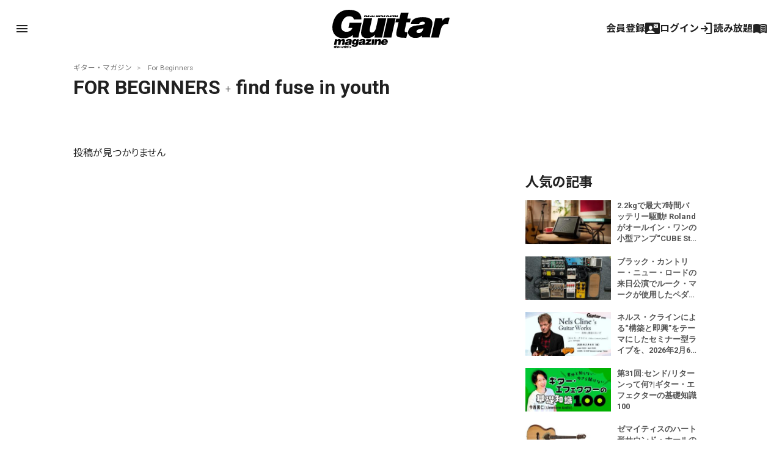

--- FILE ---
content_type: text/html; charset=UTF-8
request_url: https://guitarmagazine.jp/?cat=3&tag=find-fuse-in-youth
body_size: 19823
content:
<!doctype html>

<!--[if lt IE 7]><html lang="ja" class="no-js lt-ie9 lt-ie8 lt-ie7"><![endif]-->
<!--[if (IE 7)&!(IEMobile)]><html lang="ja" class="no-js lt-ie9 lt-ie8"><![endif]-->
<!--[if (IE 8)&!(IEMobile)]><html lang="ja" class="no-js lt-ie9"><![endif]-->
<!--[if gt IE 8]><!-->
<html lang="ja" class="no-js"><!--<![endif]-->

<head>
			<!-- Google Tag Manager -->
<script>(function(w,d,s,l,i){w[l]=w[l]||[];w[l].push({'gtm.start':
new Date().getTime(),event:'gtm.js'});var f=d.getElementsByTagName(s)[0],
j=d.createElement(s),dl=l!='dataLayer'?'&l='+l:'';j.async=true;j.src=
'https://www.googletagmanager.com/gtm.js?id='+i+dl;f.parentNode.insertBefore(j,f);
})(window,document,'script','dataLayer','GTM-KXC93QP');</script>
<!-- End Google Tag Manager -->
<!-- Google Ad Manager -->
<script async src="https://securepubads.g.doubleclick.net/tag/js/gpt.js"></script>
<script>
  window.googletag = window.googletag || {cmd: []};
  googletag.cmd.push(function() {
    googletag.defineSlot('/49282802/rm-gmweb/pc/all-A', [728, 90], 'div-gpt-ad-1595982580962-0').addService(googletag.pubads());
    googletag.defineSlot('/49282802/rm-gmweb/pc/all-B', [728, 90], 'div-gpt-ad-1595982742603-0').addService(googletag.pubads());
    googletag.defineSlot('/49282802/rm-gmweb/pc/all-C', [728, 90], 'div-gpt-ad-1595982886867-0').addService(googletag.pubads());
    googletag.defineSlot('/49282802/rm-gmweb/pc/all-D', [468, 60], 'div-gpt-ad-1595982928244-0').addService(googletag.pubads());
    googletag.defineSlot('/49282802/rm-gmweb/pc/all-E', [300, 250], 'div-gpt-ad-1595983425625-0').addService(googletag.pubads());
    googletag.defineSlot('/49282802/rm-gmweb/pc/all-F', [300, 250], 'div-gpt-ad-1595983486711-0').addService(googletag.pubads());
    googletag.defineSlot('/49282802/rm-gmweb/pc/all-G', [300, 250], 'div-gpt-ad-1595983578486-0').addService(googletag.pubads());
    googletag.defineSlot('/49282802/rm-gmweb/pc/home_B', [468, 60], 'div-gpt-ad-1597310951756-0').addService(googletag.pubads());
    googletag.defineSlot('/49282802/rm-gmweb/sp/all-A', [300, 250], 'div-gpt-ad-1595983947395-0').addService(googletag.pubads());
    googletag.defineSlot('/49282802/rm-gmweb/sp/all-B', [300, 50], 'div-gpt-ad-1595983983804-0').addService(googletag.pubads());
    googletag.defineSlot('/49282802/rm-gmweb/sp/all-C', [300, 50], 'div-gpt-ad-1595984018006-0').addService(googletag.pubads());
    googletag.defineSlot('/49282802/rm-gmweb/sp/all-D', [300, 50], 'div-gpt-ad-1596013563710-0').addService(googletag.pubads());
    googletag.defineSlot('/49282802/rm-gmweb/sp/all-E', [300, 250], 'div-gpt-ad-1596013642673-0').addService(googletag.pubads());
    googletag.defineSlot('/49282802/rm-gmweb/sp/all-F', [300, 250], 'div-gpt-ad-1595984109222-0').addService(googletag.pubads());
    googletag.defineSlot('/49282802/rm-gmweb/sp/all-G', [300, 250], 'div-gpt-ad-1596013687932-0').addService(googletag.pubads());
    googletag.pubads().collapseEmptyDivs();
    googletag.enableServices();
  });
</script>
<!-- End Google Ad Manager -->

<!--Google AdSense 2020.10.30 -->
<script data-ad-client="ca-pub-3729005966771421" async src="https://pagead2.googlesyndication.com/pagead/js/adsbygoogle.js"></script>
<!-- End Google AdSense 2020.10.30 -->
<link rel="stylesheet" href="https://guitarmagazine.jp/wp-content/themes/guitarmagazine/library/css/adunit.css" type="text/css" media="all">
	
	<meta charset="utf-8">
		<meta http-equiv="X-UA-Compatible" content="IE=edge">



		<meta name="HandheldFriendly" content="True">
	<meta name="MobileOptimized" content="320">
	<meta name="viewport" content="width=device-width, initial-scale=1" />

	
<meta property="cXenseParse:image" content=""/>

<meta name = "cXenseParse:pageclass" content="article" />

<meta name="cXenseParse:publishtime" content="2026-01-17T07:35:55+09:00"/>
<meta name="cXenseParse:recs:publishtime" content="2026-01-17T07:35:55+09:00"/>


		<link rel="apple-touch-icon" href="https://guitarmagazine.jp/wp-content/themes/guitarmagazine/library/images/apple-touch-icon.png">
	<link rel="icon" href="https://guitarmagazine.jp/wp-content/themes/guitarmagazine/favicon.png">
	<!--[if IE]>
			<link rel="shortcut icon" href="https://guitarmagazine.jp/wp-content/themes/guitarmagazine/favicon.ico">
		<![endif]-->
		<meta name="msapplication-TileColor" content="#f01d4f">
	<meta name="msapplication-TileImage" content="https://guitarmagazine.jp/wp-content/themes/guitarmagazine/library/images/win8-tile-icon.png">
	<meta name="theme-color" content="#121212">

	<link rel="pingback" href="https://guitarmagazine.jp/xmlrpc.php">

		<title>For Beginners 記事一覧 | ギター・マガジンWEB｜Guitar magazine</title>
<meta name='robots' content='max-image-preview:large' />
<link rel='dns-prefetch' href='//fonts.googleapis.com' />
<link rel='dns-prefetch' href='//www.googletagmanager.com' />
<link rel="alternate" type="application/rss+xml" title="ギター・マガジンWEB｜Guitar magazine &raquo; Feed" href="https://guitarmagazine.jp/feed/" />
<link rel="alternate" type="application/rss+xml" title="ギター・マガジンWEB｜Guitar magazine &raquo; Comments Feed" href="https://guitarmagazine.jp/comments/feed/" />
<link rel="alternate" type="application/rss+xml" title="ギター・マガジンWEB｜Guitar magazine &raquo; For Beginners Category Feed" href="https://guitarmagazine.jp/category/for_beginners/feed/" />
<script type="text/javascript">
/* <![CDATA[ */
window._wpemojiSettings = {"baseUrl":"https:\/\/s.w.org\/images\/core\/emoji\/14.0.0\/72x72\/","ext":".png","svgUrl":"https:\/\/s.w.org\/images\/core\/emoji\/14.0.0\/svg\/","svgExt":".svg","source":{"concatemoji":"https:\/\/guitarmagazine.jp\/wp-includes\/js\/wp-emoji-release.min.js"}};
/*! This file is auto-generated */
!function(i,n){var o,s,e;function c(e){try{var t={supportTests:e,timestamp:(new Date).valueOf()};sessionStorage.setItem(o,JSON.stringify(t))}catch(e){}}function p(e,t,n){e.clearRect(0,0,e.canvas.width,e.canvas.height),e.fillText(t,0,0);var t=new Uint32Array(e.getImageData(0,0,e.canvas.width,e.canvas.height).data),r=(e.clearRect(0,0,e.canvas.width,e.canvas.height),e.fillText(n,0,0),new Uint32Array(e.getImageData(0,0,e.canvas.width,e.canvas.height).data));return t.every(function(e,t){return e===r[t]})}function u(e,t,n){switch(t){case"flag":return n(e,"\ud83c\udff3\ufe0f\u200d\u26a7\ufe0f","\ud83c\udff3\ufe0f\u200b\u26a7\ufe0f")?!1:!n(e,"\ud83c\uddfa\ud83c\uddf3","\ud83c\uddfa\u200b\ud83c\uddf3")&&!n(e,"\ud83c\udff4\udb40\udc67\udb40\udc62\udb40\udc65\udb40\udc6e\udb40\udc67\udb40\udc7f","\ud83c\udff4\u200b\udb40\udc67\u200b\udb40\udc62\u200b\udb40\udc65\u200b\udb40\udc6e\u200b\udb40\udc67\u200b\udb40\udc7f");case"emoji":return!n(e,"\ud83e\udef1\ud83c\udffb\u200d\ud83e\udef2\ud83c\udfff","\ud83e\udef1\ud83c\udffb\u200b\ud83e\udef2\ud83c\udfff")}return!1}function f(e,t,n){var r="undefined"!=typeof WorkerGlobalScope&&self instanceof WorkerGlobalScope?new OffscreenCanvas(300,150):i.createElement("canvas"),a=r.getContext("2d",{willReadFrequently:!0}),o=(a.textBaseline="top",a.font="600 32px Arial",{});return e.forEach(function(e){o[e]=t(a,e,n)}),o}function t(e){var t=i.createElement("script");t.src=e,t.defer=!0,i.head.appendChild(t)}"undefined"!=typeof Promise&&(o="wpEmojiSettingsSupports",s=["flag","emoji"],n.supports={everything:!0,everythingExceptFlag:!0},e=new Promise(function(e){i.addEventListener("DOMContentLoaded",e,{once:!0})}),new Promise(function(t){var n=function(){try{var e=JSON.parse(sessionStorage.getItem(o));if("object"==typeof e&&"number"==typeof e.timestamp&&(new Date).valueOf()<e.timestamp+604800&&"object"==typeof e.supportTests)return e.supportTests}catch(e){}return null}();if(!n){if("undefined"!=typeof Worker&&"undefined"!=typeof OffscreenCanvas&&"undefined"!=typeof URL&&URL.createObjectURL&&"undefined"!=typeof Blob)try{var e="postMessage("+f.toString()+"("+[JSON.stringify(s),u.toString(),p.toString()].join(",")+"));",r=new Blob([e],{type:"text/javascript"}),a=new Worker(URL.createObjectURL(r),{name:"wpTestEmojiSupports"});return void(a.onmessage=function(e){c(n=e.data),a.terminate(),t(n)})}catch(e){}c(n=f(s,u,p))}t(n)}).then(function(e){for(var t in e)n.supports[t]=e[t],n.supports.everything=n.supports.everything&&n.supports[t],"flag"!==t&&(n.supports.everythingExceptFlag=n.supports.everythingExceptFlag&&n.supports[t]);n.supports.everythingExceptFlag=n.supports.everythingExceptFlag&&!n.supports.flag,n.DOMReady=!1,n.readyCallback=function(){n.DOMReady=!0}}).then(function(){return e}).then(function(){var e;n.supports.everything||(n.readyCallback(),(e=n.source||{}).concatemoji?t(e.concatemoji):e.wpemoji&&e.twemoji&&(t(e.twemoji),t(e.wpemoji)))}))}((window,document),window._wpemojiSettings);
/* ]]> */
</script>
<style id='wp-emoji-styles-inline-css' type='text/css'>

	img.wp-smiley, img.emoji {
		display: inline !important;
		border: none !important;
		box-shadow: none !important;
		height: 1em !important;
		width: 1em !important;
		margin: 0 0.07em !important;
		vertical-align: -0.1em !important;
		background: none !important;
		padding: 0 !important;
	}
</style>
<link rel='stylesheet' id='wp-block-library-css' href='https://guitarmagazine.jp/wp-includes/css/dist/block-library/style.min.css' type='text/css' media='all' />
<style id='classic-theme-styles-inline-css' type='text/css'>
/*! This file is auto-generated */
.wp-block-button__link{color:#fff;background-color:#32373c;border-radius:9999px;box-shadow:none;text-decoration:none;padding:calc(.667em + 2px) calc(1.333em + 2px);font-size:1.125em}.wp-block-file__button{background:#32373c;color:#fff;text-decoration:none}
</style>
<style id='global-styles-inline-css' type='text/css'>
body{--wp--preset--color--black: #000000;--wp--preset--color--cyan-bluish-gray: #abb8c3;--wp--preset--color--white: #FFFFFF;--wp--preset--color--pale-pink: #f78da7;--wp--preset--color--vivid-red: #cf2e2e;--wp--preset--color--luminous-vivid-orange: #ff6900;--wp--preset--color--luminous-vivid-amber: #fcb900;--wp--preset--color--light-green-cyan: #7bdcb5;--wp--preset--color--vivid-green-cyan: #00d084;--wp--preset--color--pale-cyan-blue: #8ed1fc;--wp--preset--color--vivid-cyan-blue: #0693e3;--wp--preset--color--vivid-purple: #9b51e0;--wp--preset--color--blue: #0468BF;--wp--preset--color--lightblue: #049DBF;--wp--preset--color--green: #3B592D;--wp--preset--color--red: #BF2C47;--wp--preset--gradient--vivid-cyan-blue-to-vivid-purple: linear-gradient(135deg,rgba(6,147,227,1) 0%,rgb(155,81,224) 100%);--wp--preset--gradient--light-green-cyan-to-vivid-green-cyan: linear-gradient(135deg,rgb(122,220,180) 0%,rgb(0,208,130) 100%);--wp--preset--gradient--luminous-vivid-amber-to-luminous-vivid-orange: linear-gradient(135deg,rgba(252,185,0,1) 0%,rgba(255,105,0,1) 100%);--wp--preset--gradient--luminous-vivid-orange-to-vivid-red: linear-gradient(135deg,rgba(255,105,0,1) 0%,rgb(207,46,46) 100%);--wp--preset--gradient--very-light-gray-to-cyan-bluish-gray: linear-gradient(135deg,rgb(238,238,238) 0%,rgb(169,184,195) 100%);--wp--preset--gradient--cool-to-warm-spectrum: linear-gradient(135deg,rgb(74,234,220) 0%,rgb(151,120,209) 20%,rgb(207,42,186) 40%,rgb(238,44,130) 60%,rgb(251,105,98) 80%,rgb(254,248,76) 100%);--wp--preset--gradient--blush-light-purple: linear-gradient(135deg,rgb(255,206,236) 0%,rgb(152,150,240) 100%);--wp--preset--gradient--blush-bordeaux: linear-gradient(135deg,rgb(254,205,165) 0%,rgb(254,45,45) 50%,rgb(107,0,62) 100%);--wp--preset--gradient--luminous-dusk: linear-gradient(135deg,rgb(255,203,112) 0%,rgb(199,81,192) 50%,rgb(65,88,208) 100%);--wp--preset--gradient--pale-ocean: linear-gradient(135deg,rgb(255,245,203) 0%,rgb(182,227,212) 50%,rgb(51,167,181) 100%);--wp--preset--gradient--electric-grass: linear-gradient(135deg,rgb(202,248,128) 0%,rgb(113,206,126) 100%);--wp--preset--gradient--midnight: linear-gradient(135deg,rgb(2,3,129) 0%,rgb(40,116,252) 100%);--wp--preset--font-size--small: 13px;--wp--preset--font-size--medium: 20px;--wp--preset--font-size--large: 36px;--wp--preset--font-size--x-large: 42px;--wp--preset--spacing--20: 0.44rem;--wp--preset--spacing--30: 0.67rem;--wp--preset--spacing--40: 1rem;--wp--preset--spacing--50: 1.5rem;--wp--preset--spacing--60: 2.25rem;--wp--preset--spacing--70: 3.38rem;--wp--preset--spacing--80: 5.06rem;--wp--preset--shadow--natural: 6px 6px 9px rgba(0, 0, 0, 0.2);--wp--preset--shadow--deep: 12px 12px 50px rgba(0, 0, 0, 0.4);--wp--preset--shadow--sharp: 6px 6px 0px rgba(0, 0, 0, 0.2);--wp--preset--shadow--outlined: 6px 6px 0px -3px rgba(255, 255, 255, 1), 6px 6px rgba(0, 0, 0, 1);--wp--preset--shadow--crisp: 6px 6px 0px rgba(0, 0, 0, 1);}:where(.is-layout-flex){gap: 0.5em;}:where(.is-layout-grid){gap: 0.5em;}body .is-layout-flow > .alignleft{float: left;margin-inline-start: 0;margin-inline-end: 2em;}body .is-layout-flow > .alignright{float: right;margin-inline-start: 2em;margin-inline-end: 0;}body .is-layout-flow > .aligncenter{margin-left: auto !important;margin-right: auto !important;}body .is-layout-constrained > .alignleft{float: left;margin-inline-start: 0;margin-inline-end: 2em;}body .is-layout-constrained > .alignright{float: right;margin-inline-start: 2em;margin-inline-end: 0;}body .is-layout-constrained > .aligncenter{margin-left: auto !important;margin-right: auto !important;}body .is-layout-constrained > :where(:not(.alignleft):not(.alignright):not(.alignfull)){max-width: var(--wp--style--global--content-size);margin-left: auto !important;margin-right: auto !important;}body .is-layout-constrained > .alignwide{max-width: var(--wp--style--global--wide-size);}body .is-layout-flex{display: flex;}body .is-layout-flex{flex-wrap: wrap;align-items: center;}body .is-layout-flex > *{margin: 0;}body .is-layout-grid{display: grid;}body .is-layout-grid > *{margin: 0;}:where(.wp-block-columns.is-layout-flex){gap: 2em;}:where(.wp-block-columns.is-layout-grid){gap: 2em;}:where(.wp-block-post-template.is-layout-flex){gap: 1.25em;}:where(.wp-block-post-template.is-layout-grid){gap: 1.25em;}.has-black-color{color: var(--wp--preset--color--black) !important;}.has-cyan-bluish-gray-color{color: var(--wp--preset--color--cyan-bluish-gray) !important;}.has-white-color{color: var(--wp--preset--color--white) !important;}.has-pale-pink-color{color: var(--wp--preset--color--pale-pink) !important;}.has-vivid-red-color{color: var(--wp--preset--color--vivid-red) !important;}.has-luminous-vivid-orange-color{color: var(--wp--preset--color--luminous-vivid-orange) !important;}.has-luminous-vivid-amber-color{color: var(--wp--preset--color--luminous-vivid-amber) !important;}.has-light-green-cyan-color{color: var(--wp--preset--color--light-green-cyan) !important;}.has-vivid-green-cyan-color{color: var(--wp--preset--color--vivid-green-cyan) !important;}.has-pale-cyan-blue-color{color: var(--wp--preset--color--pale-cyan-blue) !important;}.has-vivid-cyan-blue-color{color: var(--wp--preset--color--vivid-cyan-blue) !important;}.has-vivid-purple-color{color: var(--wp--preset--color--vivid-purple) !important;}.has-black-background-color{background-color: var(--wp--preset--color--black) !important;}.has-cyan-bluish-gray-background-color{background-color: var(--wp--preset--color--cyan-bluish-gray) !important;}.has-white-background-color{background-color: var(--wp--preset--color--white) !important;}.has-pale-pink-background-color{background-color: var(--wp--preset--color--pale-pink) !important;}.has-vivid-red-background-color{background-color: var(--wp--preset--color--vivid-red) !important;}.has-luminous-vivid-orange-background-color{background-color: var(--wp--preset--color--luminous-vivid-orange) !important;}.has-luminous-vivid-amber-background-color{background-color: var(--wp--preset--color--luminous-vivid-amber) !important;}.has-light-green-cyan-background-color{background-color: var(--wp--preset--color--light-green-cyan) !important;}.has-vivid-green-cyan-background-color{background-color: var(--wp--preset--color--vivid-green-cyan) !important;}.has-pale-cyan-blue-background-color{background-color: var(--wp--preset--color--pale-cyan-blue) !important;}.has-vivid-cyan-blue-background-color{background-color: var(--wp--preset--color--vivid-cyan-blue) !important;}.has-vivid-purple-background-color{background-color: var(--wp--preset--color--vivid-purple) !important;}.has-black-border-color{border-color: var(--wp--preset--color--black) !important;}.has-cyan-bluish-gray-border-color{border-color: var(--wp--preset--color--cyan-bluish-gray) !important;}.has-white-border-color{border-color: var(--wp--preset--color--white) !important;}.has-pale-pink-border-color{border-color: var(--wp--preset--color--pale-pink) !important;}.has-vivid-red-border-color{border-color: var(--wp--preset--color--vivid-red) !important;}.has-luminous-vivid-orange-border-color{border-color: var(--wp--preset--color--luminous-vivid-orange) !important;}.has-luminous-vivid-amber-border-color{border-color: var(--wp--preset--color--luminous-vivid-amber) !important;}.has-light-green-cyan-border-color{border-color: var(--wp--preset--color--light-green-cyan) !important;}.has-vivid-green-cyan-border-color{border-color: var(--wp--preset--color--vivid-green-cyan) !important;}.has-pale-cyan-blue-border-color{border-color: var(--wp--preset--color--pale-cyan-blue) !important;}.has-vivid-cyan-blue-border-color{border-color: var(--wp--preset--color--vivid-cyan-blue) !important;}.has-vivid-purple-border-color{border-color: var(--wp--preset--color--vivid-purple) !important;}.has-vivid-cyan-blue-to-vivid-purple-gradient-background{background: var(--wp--preset--gradient--vivid-cyan-blue-to-vivid-purple) !important;}.has-light-green-cyan-to-vivid-green-cyan-gradient-background{background: var(--wp--preset--gradient--light-green-cyan-to-vivid-green-cyan) !important;}.has-luminous-vivid-amber-to-luminous-vivid-orange-gradient-background{background: var(--wp--preset--gradient--luminous-vivid-amber-to-luminous-vivid-orange) !important;}.has-luminous-vivid-orange-to-vivid-red-gradient-background{background: var(--wp--preset--gradient--luminous-vivid-orange-to-vivid-red) !important;}.has-very-light-gray-to-cyan-bluish-gray-gradient-background{background: var(--wp--preset--gradient--very-light-gray-to-cyan-bluish-gray) !important;}.has-cool-to-warm-spectrum-gradient-background{background: var(--wp--preset--gradient--cool-to-warm-spectrum) !important;}.has-blush-light-purple-gradient-background{background: var(--wp--preset--gradient--blush-light-purple) !important;}.has-blush-bordeaux-gradient-background{background: var(--wp--preset--gradient--blush-bordeaux) !important;}.has-luminous-dusk-gradient-background{background: var(--wp--preset--gradient--luminous-dusk) !important;}.has-pale-ocean-gradient-background{background: var(--wp--preset--gradient--pale-ocean) !important;}.has-electric-grass-gradient-background{background: var(--wp--preset--gradient--electric-grass) !important;}.has-midnight-gradient-background{background: var(--wp--preset--gradient--midnight) !important;}.has-small-font-size{font-size: var(--wp--preset--font-size--small) !important;}.has-medium-font-size{font-size: var(--wp--preset--font-size--medium) !important;}.has-large-font-size{font-size: var(--wp--preset--font-size--large) !important;}.has-x-large-font-size{font-size: var(--wp--preset--font-size--x-large) !important;}
.wp-block-navigation a:where(:not(.wp-element-button)){color: inherit;}
:where(.wp-block-post-template.is-layout-flex){gap: 1.25em;}:where(.wp-block-post-template.is-layout-grid){gap: 1.25em;}
:where(.wp-block-columns.is-layout-flex){gap: 2em;}:where(.wp-block-columns.is-layout-grid){gap: 2em;}
.wp-block-pullquote{font-size: 1.5em;line-height: 1.6;}
</style>
<link rel='stylesheet' id='Noto Sans JP-css' href='//fonts.googleapis.com/css2?family=Noto+Sans+JP%3Awght%40100%3B400%3B500%3B700' type='text/css' media='all' />
<link rel='stylesheet' id='Roboto-css' href='//fonts.googleapis.com/css2?family=Roboto%3Aital%2Cwght%400%2C400%3B0%2C700%3B0%2C900%3B1%2C400%3B1%2C500%3B1%2C700%3B1%2C900&#038;display=swap' type='text/css' media='all' />
<link rel='stylesheet' id='fancybox-css' href='https://guitarmagazine.jp/wp-content/plugins/easy-fancybox/fancybox/1.5.4/jquery.fancybox.min.css' type='text/css' media='screen' />
<style id='fancybox-inline-css' type='text/css'>
#fancybox-outer{background:#ffffff}#fancybox-content{background:#ffffff;border-color:#ffffff;color:#000000;}#fancybox-title,#fancybox-title-float-main{color:#fff}
</style>
<link rel='stylesheet' id='material-symbols-css' href='https://fonts.googleapis.com/css2?family=Material+Symbols+Outlined%3Aopsz%2Cwght%2CFILL%2CGRAD%4020..48%2C100..700%2C0..1%2C-50..200' type='text/css' media='all' />
<link rel='stylesheet' id='bones-stylesheet-css' href='https://guitarmagazine.jp/wp-content/themes/guitarmagazine/library/css/style.css?ver=1763289306' type='text/css' media='all' />
<link rel='stylesheet' id='piano-styles-css' href='https://guitarmagazine.jp/wp-content/themes/guitarmagazine/library/css/piano-style.css?ver=1730795541' type='text/css' media='all' />
<!--[if lt IE 9]>
<link rel='stylesheet' id='bones-ie-only-css' href='https://guitarmagazine.jp/wp-content/themes/guitarmagazine/library/css/ie.css' type='text/css' media='all' />
<![endif]-->
<script type="text/javascript" src="https://guitarmagazine.jp/wp-includes/js/jquery/jquery.min.js" id="jquery-core-js"></script>
<script type="text/javascript" src="https://guitarmagazine.jp/wp-includes/js/jquery/jquery-migrate.min.js" id="jquery-migrate-js"></script>
<script type="text/javascript" src="https://guitarmagazine.jp/wp-content/themes/guitarmagazine/library/js/libs/modernizr.custom.min.js" id="bones-modernizr-js"></script>
<link rel="https://api.w.org/" href="https://guitarmagazine.jp/wp-json/" /><link rel="alternate" type="application/json" href="https://guitarmagazine.jp/wp-json/wp/v2/categories/3" /><meta name="generator" content="Site Kit by Google 1.124.0" /><script type='text/javascript'>window._taboola = window._taboola || [];
_taboola.push({category:'auto'});
_taboola.push({listenTo:'render',handler:function(p){TRC.modDebug.logMessageToServer(2,"wordpress-integ");}});
_taboola.push({additional_data:{sdkd:{
            "os": "Wordpress",
            "osv": "6.4.7",
            "php_ver": "7.4.33",
            "sdkt": "Taboola Wordpress Plugin",
            "sdkv": "2.1.1",
            "loc_mid": "",
            "loc_home": ""
        }
    }
});
! function(e, f, u) {
    e.async = 1;
    e.src = u;
    f.parentNode.insertBefore(e, f);
}(document.createElement('script'), document.getElementsByTagName('script')[0], '//cdn.taboola.com/libtrc/rittormusicjapan-guitarmagazine/loader.js');</script>	

		<script type="text/javascript" src="https://tsekino.demo.piano.io/wp-includes/js/jquery/jquery.js?ver=1.12.3"></script>
		<script src="https://cdn.auth0.com/js/auth0-spa-js/2.0/auth0-spa-js.production.js"></script>


			
	
	
		<script src="https://cdn.taboola.com/webpush/publishers/1778441/taboola-push-sdk.js"></script>
</head>

<style>
	#header-image {
		background-color: #ffffff;
		background-image: url();
	}

	/* #logo{background: rgba(255,255,255,.54);} */
	.header .gm_logo svg {
		fill: #000000;
	}

	body.is_hide .post .entry-content {
		display: none;
	}
</style>


<body data-rsssl=1 class="archive category category-for_beginners category-3 wp-embed-responsive" itemscope itemtype="http://schema.org/WebPage">
		<!-- Google Tag Manager (noscript) -->
<noscript><iframe src="https://www.googletagmanager.com/ns.html?id=GTM-KXC93QP"
height="0" width="0" style="display:none;visibility:hidden"></iframe></noscript>
<!-- End Google Tag Manager (noscript) -->
		<script src="https://guitarmagazine.jp/wp-content/themes/guitarmagazine/parts/piano/js/piano-init.js"></script>

	<div class="page-wrapper"></div>
	<div id="container">

		<header id="main-header" class="header" role="banner" itemscope itemtype="http://schema.org/WPHeader">
			<div id="header-image">
				<div class="wrap cf">
					<div id="logo" class="h1" itemscope itemtype="http://schema.org/Organization">
						<a href="https://guitarmagazine.jp" rel="nofollow">
							<div class="gm_logo">
<svg version="1.1" id="layer01" xmlns="http://www.w3.org/2000/svg" xmlns:xlink="http://www.w3.org/1999/xlink" x="0px"
   y="0px" viewBox="0 0 492 160.4" style="enable-background:new 0 0 492 160.4;" xml:space="preserve">
<g>
  <g>
    <path d="M184.4,30.7c1,0,2-0.3,2.5-0.8l0,0.6h1.3l1-3.6h-3.4l-0.4,1.4h1.2c-0.2,0.5-0.7,0.9-1.2,0.9c-0.6,0-1.2-0.5-0.8-1.8
      c0.4-1.4,1.1-1.9,1.7-1.9c0.5,0,0.9,0.4,0.8,1l2.4-0.1c0.3-1.4-1.1-2.2-2.7-2.2c-1.8,0-4,1-4.6,3.3
      C181.3,29.9,182.8,30.7,184.4,30.7z"/>
    <path d="M228.9,28.3h1.7c1.1,0,2.7-0.6,3.1-1.9c0.4-1.4-0.5-2-2.7-2.1h-3.5l-1.8,6.2h2.5L228.9,28.3z M229.7,25.7h1.1
      c0.5,0,0.6,0.3,0.6,0.6c-0.1,0.3-0.4,0.6-0.8,0.6h-1.1L229.7,25.7z"/>
    <polygon points="171.6,29 168.7,29 170,24.3 167.5,24.3 165.8,30.5 171.2,30.5    "/>
    <polygon points="199.2,30.5 201,24.3 198.6,24.3 196.8,30.5    "/>
    <polygon points="178.1,29 175.2,29 176.5,24.3 174,24.3 172.3,30.5 177.7,30.5    "/>
    <path d="M192.9,30.7c2,0,3.4-0.9,3.7-2.1l1.2-4.2h-1.9l-1.2,4.2c-0.1,0.5-0.7,0.7-1.2,0.7c-0.5,0-1-0.2-0.8-0.7l1.2-4.2h-2.5
      l-1.1,4C189.7,30.1,190.7,30.7,192.9,30.7z"/>
    <path d="M207.8,30.5l0.8-1.2h2.1l0.1,1.2h2.4l-0.6-6.2H210l-4.1,6.2H207.8z M210.5,26.3l0.2,1.6h-1.1L210.5,26.3z"/>
    <path d="M262.1,30.5l0.7-2.4h0.7l0.5,2.4h2.7l-0.7-2.6c1.1-0.3,1.8-1,2-1.6c0.3-1-0.4-1.9-2.2-1.9h-4.2l-1.8,6.2H262.1z
       M263.5,25.7h1.1c0.6,0,0.8,0.3,0.7,0.6c-0.1,0.3-0.5,0.6-1,0.6h-1.1L263.5,25.7z"/>
    <polygon points="202.1,30.5 204.4,30.5 205.8,25.7 207.4,25.7 207.8,24.3 202.3,24.3 201.9,25.7 203.5,25.7    "/>
    <path d="M272.1,28.8c-0.1,0.2-0.5,0.4-1,0.4c-0.6,0-1.2-0.2-1.1-0.8l-2.3,0.3c0,1.3,1.4,2,3,2c1.7,0,3.6-0.7,4-2.2
      c0.6-2.6-3.7-1.7-3.4-2.6c0.1-0.2,0.4-0.3,0.9-0.3c0.5,0,0.9,0.2,1,0.6l2.2-0.5c-0.3-1.1-1.4-1.5-2.6-1.5c-1.7,0-3.6,0.9-3.9,2.1
      C268,28.6,272.3,28,272.1,28.8z"/>
    <polygon points="238.7,30.5 239.1,29 236.2,29 237.5,24.3 235,24.3 233.3,30.5    "/>
    <path d="M240.7,30.5l0.8-1.2h2.1l0.1,1.2h2.4l-0.6-6.2h-2.6l-4.1,6.2H240.7z M243.3,26.3l0.2,1.6h-1.1L243.3,26.3z"/>
    <polygon points="247.7,30.5 250,30.5 250.7,27.8 254.2,24.3 252.1,24.3 250.2,26.3 249.4,24.3 246.9,24.3 248.4,27.8     "/>
    <polygon points="258.8,30.5 259.3,29 255.8,29 256.1,28 258.8,28 259.2,26.6 256.5,26.6 256.8,25.7 260.2,25.7 260.6,24.3
      254.8,24.3 253,30.5     "/>
    <polygon points="136.2,28.1 138.6,28.1 139,26.7 136.6,26.7 136.9,25.7 140.1,25.7 140.5,24.3 134.8,24.3 133.1,30.5 135.5,30.5
          "/>
    <path d="M142.7,30.7c1.9,0,4-1.1,4.6-3.1c0.7-2.3-0.9-3.3-2.8-3.3c-1.8,0-4,1-4.6,3.3C139.4,29.6,140.9,30.7,142.7,30.7z
       M142.5,27.5c0.4-1.3,1.1-1.9,1.7-1.9c0.6,0,1,0.6,0.6,1.9c-0.3,1-1.1,1.7-1.6,1.7C142.6,29.2,142.2,28.6,142.5,27.5z"/>
    <path d="M160.2,29.3h2.1l0.1,1.2h2.4l-0.6-6.2h-2.6l-4.1,6.2h2L160.2,29.3z M162,26.3l0.2,1.6H161L162,26.3z"/>
    <path d="M216.3,30.5l0.7-2.4h0.7l0.5,2.4h2.7l-0.7-2.6c1.1-0.3,1.8-1,2-1.6c0.3-1-0.4-1.9-2.2-1.9h-4.2l-1.8,6.2H216.3z
       M217.7,25.7h1.1c0.6,0,0.8,0.3,0.7,0.6c-0.1,0.3-0.5,0.6-1,0.6h-1.1L217.7,25.7z"/>
    <path d="M149.7,30.5l0.7-2.4h0.7l0.5,2.4h2.7l-0.7-2.6c1.1-0.3,1.8-1,2-1.6c0.3-1-0.4-1.9-2.2-1.9h-4.2l-1.8,6.2H149.7z
       M151.1,25.7h1.1c0.6,0,0.8,0.3,0.7,0.6c-0.1,0.3-0.5,0.6-1,0.6h-1.1L151.1,25.7z"/>
    <path d="M184.4,30.7c1,0,2-0.3,2.5-0.8l0,0.6h1.3l1-3.6h-3.4l-0.4,1.4h1.2c-0.2,0.5-0.7,0.9-1.2,0.9c-0.6,0-1.2-0.5-0.8-1.8
      c0.4-1.4,1.1-1.9,1.7-1.9c0.5,0,0.9,0.4,0.8,1l2.4-0.1c0.3-1.4-1.1-2.2-2.7-2.2c-1.8,0-4,1-4.6,3.3
      C181.3,29.9,182.8,30.7,184.4,30.7z"/>
    <path d="M228.9,28.3h1.7c1.1,0,2.7-0.6,3.1-1.9c0.4-1.4-0.5-2-2.7-2.1h-3.5l-1.8,6.2h2.5L228.9,28.3z M229.7,25.7h1.1
      c0.5,0,0.6,0.3,0.6,0.6c-0.1,0.3-0.4,0.6-0.8,0.6h-1.1L229.7,25.7z"/>
    <polygon points="171.6,29 168.7,29 170,24.3 167.5,24.3 165.8,30.5 171.2,30.5    "/>
    <polygon points="199.2,30.5 201,24.3 198.6,24.3 196.8,30.5    "/>
    <polygon points="178.1,29 175.2,29 176.5,24.3 174,24.3 172.3,30.5 177.7,30.5    "/>
    <path d="M192.9,30.7c2,0,3.4-0.9,3.7-2.1l1.2-4.2h-1.9l-1.2,4.2c-0.1,0.5-0.7,0.7-1.2,0.7c-0.5,0-1-0.2-0.8-0.7l1.2-4.2h-2.5
      l-1.1,4C189.7,30.1,190.7,30.7,192.9,30.7z"/>
    <path d="M207.8,30.5l0.8-1.2h2.1l0.1,1.2h2.4l-0.6-6.2H210l-4.1,6.2H207.8z M210.5,26.3l0.2,1.6h-1.1L210.5,26.3z"/>
    <path d="M262.1,30.5l0.7-2.4h0.7l0.5,2.4h2.7l-0.7-2.6c1.1-0.3,1.8-1,2-1.6c0.3-1-0.4-1.9-2.2-1.9h-4.2l-1.8,6.2H262.1z
       M263.5,25.7h1.1c0.6,0,0.8,0.3,0.7,0.6c-0.1,0.3-0.5,0.6-1,0.6h-1.1L263.5,25.7z"/>
    <polygon points="202.1,30.5 204.4,30.5 205.8,25.7 207.4,25.7 207.8,24.3 202.3,24.3 201.9,25.7 203.5,25.7    "/>
    <path d="M272.1,28.8c-0.1,0.2-0.5,0.4-1,0.4c-0.6,0-1.2-0.2-1.1-0.8l-2.3,0.3c0,1.3,1.4,2,3,2c1.7,0,3.6-0.7,4-2.2
      c0.6-2.6-3.7-1.7-3.4-2.6c0.1-0.2,0.4-0.3,0.9-0.3c0.5,0,0.9,0.2,1,0.6l2.2-0.5c-0.3-1.1-1.4-1.5-2.6-1.5c-1.7,0-3.6,0.9-3.9,2.1
      C268,28.6,272.3,28,272.1,28.8z"/>
    <polygon points="238.7,30.5 239.1,29 236.2,29 237.5,24.3 235,24.3 233.3,30.5    "/>
    <path d="M240.7,30.5l0.8-1.2h2.1l0.1,1.2h2.4l-0.6-6.2h-2.6l-4.1,6.2H240.7z M243.3,26.3l0.2,1.6h-1.1L243.3,26.3z"/>
    <polygon points="247.7,30.5 250,30.5 250.7,27.8 254.2,24.3 252.1,24.3 250.2,26.3 249.4,24.3 246.9,24.3 248.4,27.8     "/>
    <polygon points="258.8,30.5 259.3,29 255.8,29 256.1,28 258.8,28 259.2,26.6 256.5,26.6 256.8,25.7 260.2,25.7 260.6,24.3
      254.8,24.3 253,30.5     "/>
    <polygon points="136.2,28.1 138.6,28.1 139,26.7 136.6,26.7 136.9,25.7 140.1,25.7 140.5,24.3 134.8,24.3 133.1,30.5 135.5,30.5
          "/>
    <path d="M142.7,30.7c1.9,0,4-1.1,4.6-3.1c0.7-2.3-0.9-3.3-2.8-3.3c-1.8,0-4,1-4.6,3.3C139.4,29.6,140.9,30.7,142.7,30.7z
       M142.5,27.5c0.4-1.3,1.1-1.9,1.7-1.9c0.6,0,1,0.6,0.6,1.9c-0.3,1-1.1,1.7-1.6,1.7C142.6,29.2,142.2,28.6,142.5,27.5z"/>
    <path d="M160.2,29.3h2.1l0.1,1.2h2.4l-0.6-6.2h-2.6l-4.1,6.2h2L160.2,29.3z M162,26.3l0.2,1.6H161L162,26.3z"/>
    <path d="M216.3,30.5l0.7-2.4h0.7l0.5,2.4h2.7l-0.7-2.6c1.1-0.3,1.8-1,2-1.6c0.3-1-0.4-1.9-2.2-1.9h-4.2l-1.8,6.2H216.3z
       M217.7,25.7h1.1c0.6,0,0.8,0.3,0.7,0.6c-0.1,0.3-0.5,0.6-1,0.6h-1.1L217.7,25.7z"/>
    <path d="M149.7,30.5l0.7-2.4h0.7l0.5,2.4h2.7l-0.7-2.6c1.1-0.3,1.8-1,2-1.6c0.3-1-0.4-1.9-2.2-1.9h-4.2l-1.8,6.2H149.7z
       M151.1,25.7h1.1c0.6,0,0.8,0.3,0.7,0.6c-0.1,0.3-0.5,0.6-1,0.6h-1.1L151.1,25.7z"/>
  </g>
  <path d="M487.6,32.6c-8.1,0-17.5-0.2-25.1,12.7h-0.3l-1.6-9.9h-28.4L414,115.9h32.7l8-32.4c3.9-15,10.8-24.4,23.4-24.4
    c2.2,0,4.6,0,7.1,0.4l6.8-26.3C490.5,32.9,489.1,32.6,487.6,32.6z M410.1,104.6l8.7-38.4c4.4-19.6-2.7-35.4-38.7-35.4
    c-34,0-47.2,10.2-51.1,27.6h35.2c2.4-7.1,9.3-8.6,14.1-8.6c3.6,0,11,0.8,9.6,6.7c-3.5,15.4-63.5-3-70.2,34.6
    c-2.6,14.9,13.5,26.2,28,26.2c14.5,0,18.5-0.8,30.2-9.5l-0.3,7.4h35.3l0.2-0.9C408.1,111.5,409,109.3,410.1,104.6z M362.1,96.9
    c-6.7,0-10.2-2.8-9.3-6.9c2.4-10.7,16.6-8.2,28.9-13.3C380,88,374,96.9,362.1,96.9z M46.3,118.8c18.5,0,32.2-6.6,40.2-13.8l-1,11.1
    h23.5L123,53.8H72.4L67.4,76h16.8c-3.7,7.8-9.2,15.8-24.6,15.8c-19.5,0-25.3-15.1-21.7-31.1C42.5,40.8,54.2,27,69.4,27
    c12.1,0,19.7,3.9,20.4,13.1h32.1C123.4,12.4,101.1,0,67.8,0C37.5,0,9.4,19,1.6,58.6C-6.2,98.2,16.1,118.8,46.3,118.8z M231.3,35.4
    l-18,80.5h34.1l18-80.5H231.3z M304.1,82.3l6.7-29.8h14.4l3.5-15.9h-14.4l5.4-24.3h-32.5l-5.4,24.3H268l-3.4,15.9h13.3l-7.8,34.3
    c-6,25.6-0.2,30.1,40.1,30.1l5.6-23.1h-3.4C302.9,93.9,302.4,89.8,304.1,82.3z M145,118.2c14.1,0,23.2-3.1,34.3-14.4l-2.7,12.1
    h31.7l18-80.5h-34.1l-8.4,37.8c-2.9,12.7-8.2,22-18,22c-8.2,0-10.9-5.8-8.4-17.1l9.5-42.7h-34.1L122,83.7
    C116.7,107.2,126.3,118.2,145,118.2z M163.3,129.3l1.2-6.6h-21.9l-1.2,6.9h10l-12.9,10.6l-1.1,6.3h23.3l1.2-6.9h-11.1L163.3,129.3z
     M167.5,122.7l-4.3,23.8h9.6l4.3-23.8H167.5z M45,122c-3.7,0-6.7,1.5-9.4,4.4c-0.7-2.5-2.8-4.4-7.3-4.4c-3.6,0-7.1,2.4-8.6,4.2
    l0.6-3.5h-9.1l-4.4,23.8h9.9l2.2-11.8c0.5-2.9,1.5-5.3,4.4-5.3c2.6,0,3.1,1.4,2.4,4.9l-2.2,12.1h9.9l2.2-11.8
    c0.5-2.9,1.5-5.3,4.4-5.3c2.6,0,3.1,1.4,2.4,4.9l-2.2,12.1h9.9l2.6-14.1C53.8,125.9,52.3,122,45,122z M220.8,122
    c-7.8,0-14.6,5-16.1,12.8c-1.4,8,3.8,12.4,11.6,12.4c5.6,0,12.1-2,14.8-7.9h-9.2c-0.9,1.4-2.5,2.1-4,2.1c-2.5,0-4.4-1.9-3.9-4.7
    h18.4C234.1,128.1,229.7,122,220.8,122z M223.6,131.9h-8.8c0.5-2.5,2.4-4.1,5.2-4.1C222.4,127.8,224,129.8,223.6,131.9z M196.6,122
    c-3.7,0-6.3,1.5-9,4.4l0.7-3.7h-8.8l-4.3,23.8h9.6l2.2-12.1c0.5-3,1.7-4.9,4.6-4.9c2.7,0,3,2.1,2.6,4.5l-2.3,12.6h9.6l2.6-14.3
    C205.3,125.7,203,122,196.6,122z M135.8,143l2-11.1c1-5.7,1.1-9.9-10.4-9.9c-9.6,0-13.8,3-14.7,8h9.3c0.6-2,2.5-2.3,3.8-2.3
    c1,0,3.1,0.2,2.8,2c-0.8,4.5-17.2-0.5-19.1,10.4c-0.9,5,2.8,7.2,7.4,7.2c3.6,0,6.5-0.7,9.7-3.2l0,2.5h10l0.1-0.5
    C135.5,145.1,135.5,144.4,135.8,143z M122.1,141.9c-1.9,0-2.9-0.8-2.7-2c0.6-3.1,4.6-2.4,8-3.9
    C127.1,139.3,125.5,141.9,122.1,141.9z M81.2,131.9c1-5.7,1.1-9.9-10.4-9.9c-9.6,0-13.8,3-14.7,8h9.3c0.6-2,2.5-2.3,3.8-2.3
    c1,0,3.1,0.2,2.8,2c-0.8,4.5-17.2-0.5-19.1,10.4c-0.9,5,2.8,7.2,7.4,7.2c3.6,0,6.5-0.7,9.7-3.2l0,2.5h10l0.1-0.5
    c-1.1-1-1-1.7-0.7-3L81.2,131.9z M65.5,141.9c-1.9,0-2.9-0.8-2.7-2c0.6-3.1,4.6-2.4,8-3.9C70.5,139.3,68.9,141.9,65.5,141.9z
     M103,122.7l-0.6,3.1c-1.3-2.3-3.8-3.8-6.7-3.8c-8,0-12,6.2-13,12.1c-1.1,6.1,1.8,11.3,8.5,11.3c3.5,0,5.8-1.2,7.4-2.6l-0.4,2
    c-0.6,3.4-1.9,4.6-4.7,4.6c-1,0-1.6-0.2-2-0.6c-0.4-0.4-0.5-0.8-0.4-1h-9.7c-0.2,3.5,2.8,6.9,11.4,6.9c11.9,0,13.8-5.6,15.1-12.7
    l3.4-19.2H103z M100.3,133.9c-0.5,2.5-2,5-5,4.9c-2.6,0-3.4-2.3-3-4.6c0.6-3.1,1.9-5.5,4.8-5.4
    C100.2,128.8,100.8,131.3,100.3,133.9z"/>
  <g>
    <g>
      <polygon points="34.1,156.5 34.1,154.4 27.4,154.4 27.4,156.5 34.1,156.5       "/>
      <path d="M36.5,156.5c0.7,0,1.3-0.6,1.3-1.3c0-0.7-0.6-1.3-1.3-1.3c-0.7,0-1.3,0.6-1.3,1.3C35.2,155.9,35.8,156.5,36.5,156.5
        L36.5,156.5z"/>
      <path d="M42.9,158.9l0.8,1.5h-2.2l-2.6-4.9h2.2l0.7,1.4c0,0,0.6,0,1,0c1.8,0,2.1-2,2.1-2v-2h-6.7v-2.1H47v3.2c0,0,0.1,2.9-1.5,4
        C44.9,158.3,43.7,158.9,42.9,158.9L42.9,158.9z"/>
      <polygon points="55.4,151.6 55.4,149.8 54.4,149.8 54.4,151.6 55.4,151.6       "/>
      <polygon points="57.1,151.6 57.1,149.8 56.1,149.8 56.1,151.6 57.1,151.6       "/>
      <path d="M49.8,154.6h-1.7v-2.1h2.2l0.4-1.7h2.1l-0.4,1.7h4.7v5.1c0,1.9-1.8,2.9-3.1,2.9l-0.7,0v-1.9c0,0,0.2,0,0.4,0
        c1.3,0,1.3-1.4,1.3-1.4v-2.6h-3.2l-1.3,5.8h-2.1L49.8,154.6L49.8,154.6z"/>
      <polygon points="74.2,152.8 74.2,150.7 69.2,150.7 69.2,152.8 74.2,152.8       "/>
      <polygon points="63.6,152.8 63.6,150.7 58.7,150.7 58.7,152.8 63.6,152.8       "/>
      <polygon points="63.6,155.9 63.6,153.8 58.7,153.8 58.7,155.9 63.6,155.9       "/>
      <path d="M67.5,155.7v-2.9h-2.1v2.7c0,2.6-2.6,3-2.6,3h-4v1.9h3.9C62.6,160.4,67.5,160.4,67.5,155.7L67.5,155.7z"/>
      <polygon points="66.5,151.6 66.5,149.8 65.5,149.8 65.5,151.6 66.5,151.6       "/>
      <polygon points="68.2,151.6 68.2,149.8 67.1,149.8 67.1,151.6 68.2,151.6       "/>
      <path d="M78.3,155.7v-3.3h-2.1v3c0,2.6-2.6,3-2.6,3h-4.4v1.9h4.2C73.4,160.4,78.3,160.4,78.3,155.7L78.3,155.7z"/>
      <polygon points="11.2,158.9 6.8,158.9 6.8,156.8 10.8,156.8 10.4,154.4 6.8,154.4 6.8,152.2 10,152.2 9.7,150.7 11.9,150.7
        12.2,152.2 16.5,152.2 16.5,154.4 12.6,154.4 13,156.8 16.5,156.8 16.5,158.9 13.5,158.9 13.8,160.4 11.5,160.4 11.2,158.9
        "/>
      <polygon points="14.8,151.6 14.8,149.8 13.7,149.8 13.7,151.6 14.8,151.6       "/>
      <polygon points="16.5,151.6 16.5,149.8 15.4,149.8 15.4,151.6 16.5,151.6       "/>
      <path d="M24,155.7l-3-1.5L20,156l3.4,1.7c-0.4,0.3-0.9,0.6-1.8,0.6h-2.8v2h2.8c4.8,0,4.6-4.7,4.6-4.7v-5h-6.8c0,0,0.1,2-1.7,2.7
        v2.4c0,0,2.7-0.6,3.5-3.2H24L24,155.7L24,155.7z"/>
    </g>
    <polygon points="34.1,156.5 34.1,154.4 27.4,154.4 27.4,156.5 34.1,156.5     "/>
    <path d="M36.5,156.5c0.7,0,1.3-0.6,1.3-1.3c0-0.7-0.6-1.3-1.3-1.3c-0.7,0-1.3,0.6-1.3,1.3C35.2,155.9,35.8,156.5,36.5,156.5
      L36.5,156.5z"/>
    <path d="M42.9,158.9l0.8,1.5h-2.2l-2.6-4.9h2.2l0.7,1.4c0,0,0.6,0,1,0c1.8,0,2.1-2,2.1-2v-2h-6.7v-2.1H47v3.2c0,0,0.1,2.9-1.5,4
      C44.9,158.3,43.7,158.9,42.9,158.9L42.9,158.9z"/>
    <polygon points="55.4,151.6 55.4,149.8 54.4,149.8 54.4,151.6 55.4,151.6     "/>
    <polygon points="57.1,151.6 57.1,149.8 56.1,149.8 56.1,151.6 57.1,151.6     "/>
    <path d="M49.8,154.6h-1.7v-2.1h2.2l0.4-1.7h2.1l-0.4,1.7h4.7v5.1c0,1.9-1.8,2.9-3.1,2.9l-0.7,0v-1.9c0,0,0.2,0,0.4,0
      c1.3,0,1.3-1.4,1.3-1.4v-2.6h-3.2l-1.3,5.8h-2.1L49.8,154.6L49.8,154.6z"/>
    <polygon points="74.2,152.8 74.2,150.7 69.2,150.7 69.2,152.8 74.2,152.8     "/>
    <polygon points="63.6,152.8 63.6,150.7 58.7,150.7 58.7,152.8 63.6,152.8     "/>
    <polygon points="63.6,155.9 63.6,153.8 58.7,153.8 58.7,155.9 63.6,155.9     "/>
    <path d="M67.5,155.7v-2.9h-2.1v2.7c0,2.6-2.6,3-2.6,3h-4v1.9h3.9C62.6,160.4,67.5,160.4,67.5,155.7L67.5,155.7z"/>
    <polygon points="66.5,151.6 66.5,149.8 65.5,149.8 65.5,151.6 66.5,151.6     "/>
    <polygon points="68.2,151.6 68.2,149.8 67.1,149.8 67.1,151.6 68.2,151.6     "/>
    <path d="M78.3,155.7v-3.3h-2.1v3c0,2.6-2.6,3-2.6,3h-4.4v1.9h4.2C73.4,160.4,78.3,160.4,78.3,155.7L78.3,155.7z"/>
    <polygon points="11.2,158.9 6.8,158.9 6.8,156.8 10.8,156.8 10.4,154.4 6.8,154.4 6.8,152.2 10,152.2 9.7,150.7 11.9,150.7
      12.2,152.2 16.5,152.2 16.5,154.4 12.6,154.4 13,156.8 16.5,156.8 16.5,158.9 13.5,158.9 13.8,160.4 11.5,160.4 11.2,158.9    "/>
    <polygon points="14.8,151.6 14.8,149.8 13.7,149.8 13.7,151.6 14.8,151.6     "/>
    <polygon points="16.5,151.6 16.5,149.8 15.4,149.8 15.4,151.6 16.5,151.6     "/>
    <path d="M24,155.7l-3-1.5L20,156l3.4,1.7c-0.4,0.3-0.9,0.6-1.8,0.6h-2.8v2h2.8c4.8,0,4.6-4.7,4.6-4.7v-5h-6.8c0,0,0.1,2-1.7,2.7
      v2.4c0,0,2.7-0.6,3.5-3.2H24L24,155.7L24,155.7z"/>
  </g>
</g>
</svg>
</div>						</a>
					</div>
					<div class="btns-wrap">
						<div class="menu-toggle-btn"><span class="material-symbols-outlined">menu</span></div>
						<div class="button-area-wrap button-area-wrap-pc">							<div class="js-PianoLoginBlock">								<div class="js-PianoLoginBlock-inner">
									<button class="js-PianoAuthRegisterBtn member-btn"><span>会員登録</span><span class="material-symbols-outlined">contact_mail</span></button>
									<button id="js-PianoLoginBtn" class="js-PianoLoginBtn member-btn"><span>ログイン</span><span class="material-symbols-outlined">login</span></button>
								</div>
							</div>
							<div class="js-PianoAccountBlock" style="display:none;">								<a class="member-btn" href="/my-account"><span>マイページ</span><span class="material-symbols-outlined">account_circle</span></a>
							</div>
							<a href="https://backnumber.guitarmagazine.jp/" class="subscribe-gm member-btn"><span>読み放題</span><span class="material-symbols-outlined">menu_book</span></a>

							<!-- <div class="button-area js-PianoLoginBlock"><a href="https://guitarmagazine.jp/news/bucknumber-plans/"><span class="material-symbols-outlined">person</span></a></div>								<div class="button-area js-PianoAccountBlock" style="display:none;"><a href="/my-account"><span class="material-symbols-outlined">person</span></a></div> -->
						</div>
					</div>
				</div>
			</div>
			<div class="drawr-overlay"></div>
<div class="drawr-container">
    <div class="wrap">
        <header id="drawr-head">
            <span id="close-btn" class="material-symbols-outlined">
            close
            </span>
        </header>
        <main id="drawr-content">
            <section id="membership">
                <p class="h3">メンバーシップ</p>
                <div class="js-PianoLoginBlock">                    <ul class="btn-list">
                        <li>
                            <button class="js-PianoAuthRegisterBtn btn">
                                <span class="hidden-769-1099">会員登録</span><span class="material-symbols-outlined">contact_mail</span>
                            </button>
                        </li>
                        <li>
                            <button id="js-PianoLoginBtn" class="js-PianoLoginBtn btn">
                                <span class="hidden-769-1099">ログイン</span><span class="material-symbols-outlined">login</span>
                            </button>
                        </li>
                    </ul>
                </div>
                <div class="js-PianoAccountBlock" style="display:none;">                    <ul class="btn-list">
                        <li>
                            <a class="btn" href="/my-account"><span class="hidden-769-1099">マイページ</span><span class="material-symbols-outlined">account_circle</span></a>
                        </li>
                        <li>
                            <button class="js-PianoLogoutBtn piano-my-page__logout-button auth-button btn" data-id="auth">
                                <span class="hidden-769-1099">ログアウト</span><span class="material-symbols-outlined">logout</span>
                            </button>
                        </li>
                    </ul>
                </div>
                <!-- <p><a href="#">メンバーシップについて<span class="material-symbols-outlined">chevron_right</span></a></p> -->
            </section>

            <div class="sub-nav-area cf"><ul id="menu-%e3%82%bf%e3%82%b0%e3%83%a1%e3%83%8b%e3%83%a5%e3%83%bc" class="nav sub-nav"><li id="menu-item-143823" class="menu-item menu-item-type-custom menu-item-object-custom menu-item-143823"><a href="https://guitarmagazine.jp/plans-2025/">有料プランのご案内</a></li>
</ul></div>
                        <nav role="navigation" itemscope itemtype="http://schema.org/SiteNavigationElement"  ontouchstart="">
                <ul id="menu-main_header_navi" class="nav top-nav">
                    <li class="menu-item menu-item-type-taxonomy menu-item-object-category"><a href="https://guitarmagazine.jp/category/paid/">有料記事</a></li>
<li class="menu-item menu-item-type-post_type_archive menu-item-object-special"><a href="https://guitarmagazine.jp/special/">Special</a></li>
<li class="menu-item menu-item-type-taxonomy menu-item-object-category menu-item-has-children"><a href="https://guitarmagazine.jp/category/news/">News</a><span class="material-symbols-outlined">keyboard_arrow_down</span>
<ul class="sub-menu">
<li class="menu-item menu-item-type-taxonomy menu-item-object-category"><a href="https://guitarmagazine.jp/category/news/new_gear/">New Gear</a></li>
<li class="menu-item menu-item-type-taxonomy menu-item-object-category"><a href="https://guitarmagazine.jp/category/news/live-information/">Live Information</a></li>
<li class="menu-item menu-item-type-taxonomy menu-item-object-category"><a href="https://guitarmagazine.jp/category/news/artist_news/">Artist News</a></li>
<li class="menu-item menu-item-type-taxonomy menu-item-object-category"><a href="https://guitarmagazine.jp/category/news/release_info/">Release Info</a></li>
</ul>
</li>
<li class="menu-item menu-item-type-taxonomy menu-item-object-category menu-item-has-children"><a href="https://guitarmagazine.jp/category/interview/">Interview</a><span class="material-symbols-outlined">keyboard_arrow_down</span>
<ul class="sub-menu">
<li class="menu-item menu-item-type-custom menu-item-object-custom"><a href="/?cat=8&#038;genre=rock">Rock</a></li>
<li class="menu-item menu-item-type-custom menu-item-object-custom"><a href="/?cat=8&#038;genre=blues">Blues</a></li>
<li class="menu-item menu-item-type-custom menu-item-object-custom"><a href="/?cat=8&#038;genre=citypop">City Pop</a></li>
<li class="menu-item menu-item-type-custom menu-item-object-custom"><a href="/?cat=8&#038;genre=rb_soul_funk">R&B/Soul/Funk</a></li>
<li class="menu-item menu-item-type-custom menu-item-object-custom"><a href="/?cat=8&#038;genre=jazz">Jazz</a></li>
<li class="menu-item menu-item-type-custom menu-item-object-custom"><a href="/?cat=8&#038;genre=hard_heavy">Hard & Heavy</a></li>
<li class="menu-item menu-item-type-custom menu-item-object-custom"><a href="/?cat=8&#038;genre=tropicalafro">Tropical/Afro</a></li>
</ul>
</li>
<li class="menu-item menu-item-type-taxonomy menu-item-object-category menu-item-has-children"><a href="https://guitarmagazine.jp/category/gear/">Gear</a><span class="material-symbols-outlined">keyboard_arrow_down</span>
<ul class="sub-menu">
<li class="menu-item menu-item-type-taxonomy menu-item-object-category"><a href="https://guitarmagazine.jp/category/gear/electric_guitar/">Electric Guitar</a></li>
<li class="menu-item menu-item-type-taxonomy menu-item-object-category"><a href="https://guitarmagazine.jp/category/gear/acoustic_guitar/">Acoustic Guitar</a></li>
<li class="menu-item menu-item-type-taxonomy menu-item-object-category"><a href="https://guitarmagazine.jp/category/gear/effector/">Effector</a></li>
<li class="menu-item menu-item-type-taxonomy menu-item-object-category"><a href="https://guitarmagazine.jp/category/gear/amplifier/">Amplifier</a></li>
<li class="menu-item menu-item-type-taxonomy menu-item-object-category"><a href="https://guitarmagazine.jp/category/gear/accessary/">Accessary</a></li>
<li class="menu-item menu-item-type-taxonomy menu-item-object-category"><a href="https://guitarmagazine.jp/category/gear/digital-device/">Digital Device</a></li>
<li class="menu-item menu-item-type-taxonomy menu-item-object-category"><a href="https://guitarmagazine.jp/category/gear/others/">Others</a></li>
</ul>
</li>
                    <li><form role="search" method="get" id="searchform" class="searchform" action="https://guitarmagazine.jp/">
    <div>
        <label for="s" class="screen-reader-text"></label>
        <input class="input-area" type="search" id="s" name="s" value="" placeholder="SEARCH"/>

        <button class="search-button" type="submit" id="searchsubmit" ><span class="material-symbols-outlined">search</span></button>
    </div>
</form></li>
                </ul>
            </nav>
        </main>
        <footer id="drawr-foot">
            <nav role="navigation">
              <div class="footer-com-links cf"><ul id="menu-footer_com_links" class="nav footer-nav"><li id="menu-item-481995" class="menu-item menu-item-type-post_type menu-item-object-page menu-item-481995"><a href="https://guitarmagazine.jp/faq/">よくあるご質問</a></li>
<li id="menu-item-2464" class="menu-item menu-item-type-custom menu-item-object-custom menu-item-2464"><a target="_blank" rel="noopener" href="https://www.rittor-music.co.jp/privacy/">プライバシーポリシー</a></li>
<li id="menu-item-2465" class="menu-item menu-item-type-custom menu-item-object-custom menu-item-2465"><a target="_blank" rel="noopener" href="https://ad.rittor-music.co.jp/">広告掲載について</a></li>
<li id="menu-item-52911" class="menu-item menu-item-type-post_type menu-item-object-page menu-item-52911"><a href="https://guitarmagazine.jp/about/">このサイトについて</a></li>
<li id="menu-item-249910" class="menu-item menu-item-type-post_type menu-item-object-page menu-item-249910"><a href="https://guitarmagazine.jp/term/">利用規約</a></li>
<li id="menu-item-257167" class="menu-item menu-item-type-post_type menu-item-object-page menu-item-257167"><a href="https://guitarmagazine.jp/law/">特定商取引に関する表示</a></li>
</ul></div>            </nav>
        </footer>
    </div>
</div>		</header>
		<div class="button-area-wrap button-area-wrap-mb">			<div class="js-PianoLoginBlock">				<div class="js-PianoLoginBlock-inner">
					<button class="js-PianoAuthRegisterBtn member-btn"><span>会員登録</span><span class="material-symbols-outlined">contact_mail</span></button>
					<button id="js-PianoLoginBtn" class="js-PianoLoginBtn member-btn"><span>ログイン</span><span class="material-symbols-outlined">login</span></button>
				</div>
			</div>
			<div class="js-PianoAccountBlock" style="display:none;">				<a class="member-btn" href="/my-account"><span>マイページ</span><span class="material-symbols-outlined">account_circle</span></a>
			</div>
			<a href="https://backnumber.guitarmagazine.jp/" class="subscribe-gm member-btn"><span>読み放題</span><span class="material-symbols-outlined">menu_book</span></a>
		</div>
		
<div id="content">
      
<script type="application/ld+json">

{
  "@context": "https://schema.org",
  "@type": "BreadcrumbList",
  "name": "GM BreadcrumbList",
  "itemListElement": [
    {
      "@type": "ListItem",
      "position": 1,
      "item": {
        "@id": "https://guitarmagazine.jp",
        "name": "GuitarMagazine"
      }
    },
          {
        "@type": "ListItem",
        "position": 2,
        "item": {
          "@id": "",
          "name": ""
        }
      }
      ]
}

</script>


<div class="breadcrumbs_wrap brd_arc wrap cf">
  <ol class="breadcrumbs">
    <li><a href="https://guitarmagazine.jp">ギター・マガジン</a></li>
    
                        <li><a href="https://guitarmagazine.jp/category/for_beginners/">For Beginners</a></li>
              
                              
      </ol>
</div>    <section id="ad-area-01" class="top-contents cf ad sp">
<!- Adunit "A" is not available for PC from 221128 -->
    <div class="wrap">
    <div class="adblock-pc">
        <!-- /49282802/rm-gmweb/pc/all-A -->
        <div id='div-gpt-ad-1595982580962-0' style='width: 728px; height: 90px;'>
        <script>
        googletag.cmd.push(function() { googletag.display('div-gpt-ad-1595982580962-0'); });
        </script>
        </div>
    </div>
    <div class="adblock-sp">
        <!-- /49282802/rm-gmweb/sp/all-A -->
        <div id='div-gpt-ad-1595983947395-0' style='width: 300px; height: 250px;'>
        <script>
        googletag.cmd.push(function() { googletag.display('div-gpt-ad-1595983947395-0'); });
        </script>
        </div>
    </div>
  </div>
</section>

  <div id="inner-content" class="cf">



    <main id="main" class="cf" role="main" itemscope itemprop="mainContentOfPage" itemtype="http://schema.org/Blog">

      <div class="page-title-area wrap">

        <h1 class="page-title">For Beginners<small><span>+</span> find fuse in youth</small></h1>
        

        

      </div>

      <div class="contain-sidebar wrap und-wrap archive-wrap cf">
        <div class="inl">


          

          
            <div class="post-not-found">
              <p class="sorry">投稿が見つかりません</p>
            </div>

                  </div>

        				<div id="sidebar1" class="inr" role="complementary">
					
                    <div class="ads">
							<section id="ad-area-05" class="top-contents cf ad">
  <div class="wrap">
    <div class="adblock-pc">
        <!-- /49282802/rm-gmweb/pc/all-E -->
        <div id='div-gpt-ad-1595983425625-0' style='width: 300px; height: 250px;'>
        <script>
        googletag.cmd.push(function() { googletag.display('div-gpt-ad-1595983425625-0'); });
        </script>
        </div>
    </div>
    <div class="adblock-sp">
        <!-- /49282802/rm-gmweb/sp/all-E -->
        <div id='div-gpt-ad-1596013642673-0' style='width: 300px; height: 250px;'>
        <script>
        googletag.cmd.push(function() { googletag.display('div-gpt-ad-1596013642673-0'); });
        </script>
        </div>
    </div>
  </div>
</section>                        
                            <!--Start 記事ランキング(Piano)-->
							<h2 class="section-title">人気の記事</h2>
							<script type="text/javascript" id="" src="https://cdn.cxense.com/cx.cce.js"></script>
							<script type="text/javascript">cX.CCE.callQueue.push(['run',
							{ widgetId : 'f4ca2011f325ab53b36ec504634a5e5ae6e94b7e',
							targetElementId : 'piano-widget-sideranking'}]);</script>
							<div id="piano-widget-sideranking"></div>
							<!--End-->

							<section id="ad-area-06" class="top-contents cf ad">
  <div class="wrap">
    <div class="adblock-pc">
        <!-- /49282802/rm-gmweb/pc/all-F -->
        <div id='div-gpt-ad-1595983486711-0' style='width: 300px; height: 250px;'>
        <script>
        googletag.cmd.push(function() { googletag.display('div-gpt-ad-1595983486711-0'); });
        </script>
        </div>
    </div>
    <div class="adblock-sp">
        <!-- /49282802/rm-gmweb/sp/all-F -->
        <div id='div-gpt-ad-1595984109222-0' style='width: 300px; height: 250px;'>
        <script>
        googletag.cmd.push(function() { googletag.display('div-gpt-ad-1595984109222-0'); });
        </script>
        </div>
    </div>
  </div>
</section>							<section id="ad-area-07" class="top-contents cf ad">
  <div class="wrap">
    <div class="adblock-pc">
        <!-- /49282802/rm-gmweb/pc/all-G -->
        <div id='div-gpt-ad-1595983578486-0' style='width: 300px; height: 250px;'>
        <script>
        googletag.cmd.push(function() { googletag.display('div-gpt-ad-1595983578486-0'); });
        </script>
        </div>
    </div>
    <div class="adblock-sp">
        <!-- /49282802/rm-gmweb/sp/all-G -->
        <div id='div-gpt-ad-1596013687932-0' style='width: 300px; height: 250px;'>
        <script>
        googletag.cmd.push(function() { googletag.display('div-gpt-ad-1596013687932-0'); });
        </script>
        </div>
    </div>
  </div>
</section>				    </div>

					
						<div id="taboola-2" class="widget widget_taboola"><script type="text/javascript">window._taboola = window._taboola || [];
_taboola.push({mode:'thumbnails-rr', container:'taboola-2', placement:'WP Right Rail (sidebar1-2)', target_type: 'mix'});</script></div>
					
				</div>

      </div>
    </main>

    <div id="ad-area-02" class="top-contents cf ad">
  <div class="wrap">
    <div class="adblock-pc">
              <div id='div-gpt-ad-1595982742603-0' style='width: 728px; height: 90px;'>
        <script>
        googletag.cmd.push(function() { googletag.display('div-gpt-ad-1595982742603-0'); });
        </script>
        </div>
              <div id='div-gpt-ad-1597310951756-0' style='width: 468px; height: 60px;'>
        <script>
        googletag.cmd.push(function() { googletag.display('div-gpt-ad-1597310951756-0'); });
        </script>
        </div>
    </div>
    <div class="adblock-sp">
              <div id='div-gpt-ad-1595983983804-0' style='width: 300px; height: 50px;'>
        <script>
        googletag.cmd.push(function() { googletag.display('div-gpt-ad-1595983983804-0'); });
        </script>
        </div>
    </div>
  </div>
</div>
    
  <section id="latest" class="top-contents cf">
    <div class="wrap">
      <h2 class="section-title"><a href="https://guitarmagazine.jp/archive/" rel="nofollow">Latest <span class="material-symbols-outlined">chevron_right</span></a></h2>
      <div class="articles-wrap articles-wrap-lt">

        

          <article id="post-489832" class="cf pua lta post-489832 post type-post status-publish format-standard has-post-thumbnail hentry category-effector category-gear category-interview category-paid tag-artist-gear tag-black-country-new-road tag-luke-mark tag-3318 genre-alternative-rock genre-pops genre-rock" role="article">
            <div class="img">
              <a href="https://guitarmagazine.jp/interview/2026-0116-bcnr-pedal/" rel="bookmark" title="ブラック・カントリー・ニュー・ロードの来日公演でルーク・マークが使用したペダルボードを本人が解説！">
                    <div class="property-icon-area">
                              </div>
                                    <img src="https://guitarmagazine.jp/wp-content/uploads/2026/01/2026-0116-bcnr-pedal-main-1024x512.jpg" alt="ブラック・カントリー・ニュー・ロードの来日公演でルーク・マークが使用したペダルボードを本人が解説！">
                              </a>
            </div>
            <div class="titles">
              <time class="updated entry-time" datetime="2026-01-16" itemprop="datePublished">2026-01-16</time>
              <ul class="cat">
                                                </ul>
              <h3 class="h3 entry-title pc"><a href="https://guitarmagazine.jp/interview/2026-0116-bcnr-pedal/" rel="bookmark" title="ブラック・カントリー・ニュー・ロードの来日公演でルーク・マークが使用したペダルボードを本人が解説！"><span><i class="paid-icon"><span class="access-icon access-icon-title material-symbols-outlined">lock</span></i>ブラック・カントリー・ニュー・ロードの来日公演でルーク・マークが使用したペダルボードを本人が解説！</span></a></h3>
              <h3 class="h3 entry-title sp"><a href="https://guitarmagazine.jp/interview/2026-0116-bcnr-pedal/" rel="bookmark" title="ブラック・カントリー・ニュー・ロードの来日公演でルーク・マークが使用したペダルボードを本人が解説！"><span><i class="paid-icon"><span class="access-icon access-icon-title material-symbols-outlined">lock</span></i>ブラック・カントリー・ニュー・ロードの来日公演でルーク・マークが使用したペダルボード…</span></a></h3>
                                            <ul class="genre">
                                      <li class="cat">
                      <a href="https://guitarmagazine.jp/genre/alternative-rock/" rel="tag">
                        Alternative Rock                      </a>
                    </li>
                                      <li class="cat">
                      <a href="https://guitarmagazine.jp/genre/pops/" rel="tag">
                        Pops                      </a>
                    </li>
                                      <li class="cat">
                      <a href="https://guitarmagazine.jp/genre/rock/" rel="tag">
                        Rock                      </a>
                    </li>
                                  </ul>
              
            </div>
          </article>

        

          <article id="post-490415" class="cf pua lta post-490415 post type-post status-publish format-standard has-post-thumbnail hentry category-news tag-nels-cline tag-201 genre-jazz" role="article">
            <div class="img">
              <a href="https://guitarmagazine.jp/news/2026-0116-nels-cline/" rel="bookmark" title="ネルス・クラインによる“構築と即興”をテーマにしたセミナー型ライブを、2026年2月6日（金）に開催＆ゲストに岡田拓郎">
                                                  <img src="https://guitarmagazine.jp/wp-content/uploads/2026/01/2026-0116-nels-cline-001-3-1024x512.jpg" alt="ネルス・クラインによる“構築と即興”をテーマにしたセミナー型ライブを、2026年2月6日（金）に開催＆ゲストに岡田拓郎">
                              </a>
            </div>
            <div class="titles">
              <time class="updated entry-time" datetime="2026-01-16" itemprop="datePublished">2026-01-16</time>
              <ul class="cat">
                                                      <li class="cat_news">
                      <a href="https://guitarmagazine.jp/category/news/" title="News">News</a>
                    </li>
                                </ul>
              <h3 class="h3 entry-title pc"><a href="https://guitarmagazine.jp/news/2026-0116-nels-cline/" rel="bookmark" title="ネルス・クラインによる“構築と即興”をテーマにしたセミナー型ライブを、2026年2月6日（金）に開催＆ゲストに岡田拓郎"><span>ネルス・クラインによる“構築と即興”をテーマにしたセミナー型ライブを、2026年2月6日（金）に開催＆ゲストに岡田拓郎</span></a></h3>
              <h3 class="h3 entry-title sp"><a href="https://guitarmagazine.jp/news/2026-0116-nels-cline/" rel="bookmark" title="ネルス・クラインによる“構築と即興”をテーマにしたセミナー型ライブを、2026年2月6日（金）に開催＆ゲストに岡田拓郎"><span>ネルス・クラインによる“構築と即興”をテーマにしたセミナー型ライブを、2026年2月…</span></a></h3>
                                            <ul class="genre">
                                      <li class="cat">
                      <a href="https://guitarmagazine.jp/genre/jazz/" rel="tag">
                        Jazz                      </a>
                    </li>
                                  </ul>
              
            </div>
          </article>

        

          <article id="post-465981" class="cf pua lta post-465981 post type-post status-publish format-standard has-post-thumbnail hentry category-article category-effector category-gear tag-4565 tag-4566" role="article">
            <div class="img">
              <a href="https://guitarmagazine.jp/gear/2025-0116-effector/" rel="bookmark" title="第31回：センド／リターンって何？｜ギター・エフェクターの基礎知識100">
                                                  <img src="https://guitarmagazine.jp/wp-content/uploads/2025/09/2025-basic-knowledge-of-guitar-effects-1024x512.jpeg" alt="第31回：センド／リターンって何？｜ギター・エフェクターの基礎知識100">
                              </a>
            </div>
            <div class="titles">
              <time class="updated entry-time" datetime="2026-01-16" itemprop="datePublished">2026-01-16</time>
              <ul class="cat">
                                                      <li class="cat_article">
                      <a href="https://guitarmagazine.jp/category/article/" title="Article">Article</a>
                    </li>
                                </ul>
              <h3 class="h3 entry-title pc"><a href="https://guitarmagazine.jp/gear/2025-0116-effector/" rel="bookmark" title="第31回：センド／リターンって何？｜ギター・エフェクターの基礎知識100"><span>第31回：センド／リターンって何？｜ギター・エフェクターの基礎知識100</span></a></h3>
              <h3 class="h3 entry-title sp"><a href="https://guitarmagazine.jp/gear/2025-0116-effector/" rel="bookmark" title="第31回：センド／リターンって何？｜ギター・エフェクターの基礎知識100"><span>第31回：センド／リターンって何？｜ギター・エフェクターの基礎知識100</span></a></h3>
                            
            </div>
          </article>

        

          <article id="post-490759" class="cf pua lta post-490759 post type-post status-publish format-standard has-post-thumbnail hentry category-acoustic_guitar category-gear category-new_gear category-news tag-zemaitis" role="article">
            <div class="img">
              <a href="https://guitarmagazine.jp/news/zemaitis-caf-90-natural-finish/" rel="bookmark" title="ゼマイティスのハート形サウンド・ホールのエレアコ“CAF-90”に、新色の“ナチュラル・カラー”が登場">
                                                  <img src="https://guitarmagazine.jp/wp-content/uploads/2026/01/zemaitis-caf-90-natural-finish-0001-1024x512.jpg" alt="ゼマイティスのハート形サウンド・ホールのエレアコ“CAF-90”に、新色の“ナチュラル・カラー”が登場">
                              </a>
            </div>
            <div class="titles">
              <time class="updated entry-time" datetime="2026-01-16" itemprop="datePublished">2026-01-16</time>
              <ul class="cat">
                                                </ul>
              <h3 class="h3 entry-title pc"><a href="https://guitarmagazine.jp/news/zemaitis-caf-90-natural-finish/" rel="bookmark" title="ゼマイティスのハート形サウンド・ホールのエレアコ“CAF-90”に、新色の“ナチュラル・カラー”が登場"><span>ゼマイティスのハート形サウンド・ホールのエレアコ“CAF-90”に、新色の“ナチュラル・カラー”が登場</span></a></h3>
              <h3 class="h3 entry-title sp"><a href="https://guitarmagazine.jp/news/zemaitis-caf-90-natural-finish/" rel="bookmark" title="ゼマイティスのハート形サウンド・ホールのエレアコ“CAF-90”に、新色の“ナチュラル・カラー”が登場"><span>ゼマイティスのハート形サウンド・ホールのエレアコ“CAF-90”に、新色の“ナチュラ…</span></a></h3>
                            
            </div>
          </article>

        

          <article id="post-490437" class="cf pua lta post-490437 post type-post status-publish format-standard has-post-thumbnail hentry category-amplifier category-gear category-interview category-paid tag-artist-gear tag-black-country-new-road tag-luke-mark tag-3318 genre-alternative-rock genre-pops genre-rock" role="article">
            <div class="img">
              <a href="https://guitarmagazine.jp/interview/2026-0115-bcnr-amp/" rel="bookmark" title="ブラック・カントリー・ニュー・ロードの来日公演でルーク・マークが使用したアンプを本人が解説！">
                    <div class="property-icon-area">
                              </div>
                                    <img src="https://guitarmagazine.jp/wp-content/uploads/2026/01/2026-0115-bcnr-amp-main-1024x512.jpg" alt="ブラック・カントリー・ニュー・ロードの来日公演でルーク・マークが使用したアンプを本人が解説！">
                              </a>
            </div>
            <div class="titles">
              <time class="updated entry-time" datetime="2026-01-15" itemprop="datePublished">2026-01-15</time>
              <ul class="cat">
                                                </ul>
              <h3 class="h3 entry-title pc"><a href="https://guitarmagazine.jp/interview/2026-0115-bcnr-amp/" rel="bookmark" title="ブラック・カントリー・ニュー・ロードの来日公演でルーク・マークが使用したアンプを本人が解説！"><span><i class="paid-icon"><span class="access-icon access-icon-title material-symbols-outlined">lock</span></i>ブラック・カントリー・ニュー・ロードの来日公演でルーク・マークが使用したアンプを本人が解説！</span></a></h3>
              <h3 class="h3 entry-title sp"><a href="https://guitarmagazine.jp/interview/2026-0115-bcnr-amp/" rel="bookmark" title="ブラック・カントリー・ニュー・ロードの来日公演でルーク・マークが使用したアンプを本人が解説！"><span><i class="paid-icon"><span class="access-icon access-icon-title material-symbols-outlined">lock</span></i>ブラック・カントリー・ニュー・ロードの来日公演でルーク・マークが使用したアンプを本人…</span></a></h3>
                                            <ul class="genre">
                                      <li class="cat">
                      <a href="https://guitarmagazine.jp/genre/alternative-rock/" rel="tag">
                        Alternative Rock                      </a>
                    </li>
                                      <li class="cat">
                      <a href="https://guitarmagazine.jp/genre/pops/" rel="tag">
                        Pops                      </a>
                    </li>
                                      <li class="cat">
                      <a href="https://guitarmagazine.jp/genre/rock/" rel="tag">
                        Rock                      </a>
                    </li>
                                  </ul>
              
            </div>
          </article>

        

          <article id="post-490741" class="cf pua lta post-490741 post type-post status-publish format-standard has-post-thumbnail hentry category-amplifier category-gear category-new_gear category-news tag-boss" role="article">
            <div class="img">
              <a href="https://guitarmagazine.jp/news/2026-0115-cube-street-mini/" rel="bookmark" title="2.2kgで最大7時間バッテリー駆動！　Rolandがオールイン・ワンの小型アンプ“CUBE Street MINI”を発表">
                                                  <img src="https://guitarmagazine.jp/wp-content/uploads/2026/01/2026-0115-cube-street-mini-0001-1024x512.jpg" alt="2.2kgで最大7時間バッテリー駆動！　Rolandがオールイン・ワンの小型アンプ“CUBE Street MINI”を発表">
                              </a>
            </div>
            <div class="titles">
              <time class="updated entry-time" datetime="2026-01-15" itemprop="datePublished">2026-01-15</time>
              <ul class="cat">
                                                </ul>
              <h3 class="h3 entry-title pc"><a href="https://guitarmagazine.jp/news/2026-0115-cube-street-mini/" rel="bookmark" title="2.2kgで最大7時間バッテリー駆動！　Rolandがオールイン・ワンの小型アンプ“CUBE Street MINI”を発表"><span>2.2kgで最大7時間バッテリー駆動！　Rolandがオールイン・ワンの小型アンプ“CUBE Street MINI”を発表</span></a></h3>
              <h3 class="h3 entry-title sp"><a href="https://guitarmagazine.jp/news/2026-0115-cube-street-mini/" rel="bookmark" title="2.2kgで最大7時間バッテリー駆動！　Rolandがオールイン・ワンの小型アンプ“CUBE Street MINI”を発表"><span>2.2kgで最大7時間バッテリー駆動！　Rolandがオールイン・ワンの小型アンプ“…</span></a></h3>
                            
            </div>
          </article>

        
      </div>
    </div>
  </section>




    <section id="ad-area-03" class="top-contents cf ad">
  <div class="wrap">
    <div class="adblock-pc">
        <!-- /49282802/rm-gmweb/pc/all-C -->
        <div id='div-gpt-ad-1595982886867-0' style='width: 728px; height: 90px;'>
        <script>
        googletag.cmd.push(function() { googletag.display('div-gpt-ad-1595982886867-0'); });
        </script>
        </div>
    </div>
    <div class="adblock-sp">
        <!-- /49282802/rm-gmweb/sp/all-C -->
        <div id='div-gpt-ad-1595984018006-0' style='width: 300px; height: 50px;'>
        <script>
        googletag.cmd.push(function() { googletag.display('div-gpt-ad-1595984018006-0'); });
        </script>
        </div>
    </div>
  </div>
</section>      <section id="magazine" class="top-contents cf">
    <div class="wrap full-wrap">
      <h2 class="section-title outer-title"><a href="https://guitarmagazine.jp/magazine">Magazine <span class="material-symbols-outlined">chevron_right</span></a></h2>
      <div class="special-articles-wrap">

                  <style>
            .mga .mg-b,
            .mga .mg-b:visited {
              border-color: rgb(169,175,175);
              color: rgb(169,175,175);
            }

            .mga .mg-b:hover,
            .mga .mg-b:visited:hover {
              color: rgb(169,175,175);
              background: rgb(169,175,175);
              color: #FFF;
            }

            #mg-sbt,
            #mg-t,
            #mg-ex {
              color: rgba(169,175,175, .87);
            }

            #mg-dtl {
              color: rgba(169,175,175, .54);
            }

            #mg-dtl li {
              border-color: rgba(169,175,175, .12);
            }

            #mg-btn,
            #mg-btn:visited {
              color: rgba(169,175,175, 1);
              border-color: rgb(169,175,175);
            }

            #mg-btn:hover,
            #mg-btn:visited:hover {
              color: rgba(255, 255, 255, .87);
              background-color: rgba(169,175,175, 1);
            }

            #mg-btn:after,
            #mg-btn:visited:after {
              background-color: rgba(169,175,175, 1);
            }
          </style>

                      <img src="https://guitarmagazine.jp/wp-content/uploads/2026/01/2026-0113-guitar-magazine-2602-002-768x1024.jpg" alt="" class="bg blur light">
          
          <article id="post-490392" class="spa mga t-mga post-490392 magazine type-magazine status-publish has-post-thumbnail hentry category-news tag-gm-mono" role="article">

            <div class="img">
              <a href="https://guitarmagazine.jp/magazine/2026-0113-guitar-magazine-2602-2/" rel="bookmark" title="ギター・マガジン2026年2月号 表紙／特集：もっと語られるべき偉大なギタリスト100">
                                <img src="https://guitarmagazine.jp/wp-content/uploads/2026/01/2026-0113-guitar-magazine-2602-002-768x1024.jpg" alt="ギター・マガジン2026年2月号 表紙／特集：もっと語られるべき偉大なギタリスト100">
              </a>
                              <ul class="btn-list">
                                      <li><a href="https://www.amazon.co.jp/dp/B0G5Z48BZL?&linkCode=sl1&tag=rittor-1-22&linkId=9768c33e15a703300af0a491c4c2b063&language=ja_JP&ref_=as_li_ss_tl" class="btn round-btn mg-b" target="_blank">Amazonで購入する <span class="material-symbols-outlined">chevron_right</span></a></li>
                                      <li><a href="https://www.rittor-music.co.jp/inquiry/subscription/guitar/" class="btn round-btn mg-b" target="_blank">定期購読する <span class="material-symbols-outlined">chevron_right</span></a></li>
                                  </ul>
                          </div>

            <div class="titles">
                              <h3 id="mg-sbt">ギター・マガジン2026年2月号 表紙／特集：もっと語られるべき偉大なギタリスト100</h3>
                <p id="mg-t" class="h2 entry-title">もっと語られるべき偉大なギタリスト100</p>
                            <div id="mg-ex" class="the_excerpt"><p>ギター・マガジン2026年2月号2026年1月13日（火）発売 ◉表紙／新春特大号＆創刊45周年記念特集第3弾もっと語られるべき偉大なギタリスト100 歴史に埋もれた悲劇のギタリスト、次世代を担う新生ギター・ヒーローなど、要注目のギタリスト100人を大紹介！ 偉大なギタリストって誰だろう？　ギターを</p>
</div>
                              <ul id="mg-dtl" class="detail-list">
                                      <li><span>定価</span><span>1,650円（税込）</span></li>
                                                        <li><span>品種</span><span>雑誌</span></li>
                                                        <li><span>仕様</span><span>A4変形判 / 194ページ / 付録：小冊子『GM SELECTIONS SPECIAL〜後世に語り継ぎたい偉人たちの名演集（全6曲）』</span></li>
                                                        <li><span>発売日</span><span>2026-01-13</span></li>
                                  </ul>
                            <div class="btn-area">
                <a id="mg-btn" href="https://guitarmagazine.jp/magazine/2026-0113-guitar-magazine-2602-2/" class="btn pc">VIEW MORE <span class="material-symbols-outlined">chevron_right</span></a>
                <a id="mg-btn" href="https://guitarmagazine.jp/magazine/2026-0113-guitar-magazine-2602-2/" class="btn round-btn sp">詳細を見る <span class="material-symbols-outlined">chevron_right</span></a>
              </div>
            </div>
          </article>

        
      </div>

    </div>
  </section>

    <section id="ad-area-04" class="top-contents cf ad">
  <div class="wrap">
    <div class="adblock-pc">
        <!-- /49282802/rm-gmweb/pc/all-D -->
        <div id='div-gpt-ad-1595982928244-0' style='width: 468px; height: 60px;'>
        <script>
        googletag.cmd.push(function() { googletag.display('div-gpt-ad-1595982928244-0'); });
        </script>
        </div>
    </div>
    <div class="adblock-sp">
        <!-- /49282802/rm-gmweb/sp/all-D -->
        <div id='div-gpt-ad-1596013563710-0' style='width: 300px; height: 50px;'>
        <script>
        googletag.cmd.push(function() { googletag.display('div-gpt-ad-1596013563710-0'); });
        </script>
        </div>
    </div>


    <script async src="https://pagead2.googlesyndication.com/pagead/js/adsbygoogle.js"></script>
    <!-- GMWeb_responsive_01 -->
    <ins class="adsbygoogle"
         style="display:block"
         data-ad-client="ca-pub-3729005966771421"
         data-ad-slot="7063995430"
         data-ad-format="auto"
         data-full-width-responsive="true"></ins>
    <script>
         (adsbygoogle = window.adsbygoogle || []).push({});
    </script>
    <script async src="https://pagead2.googlesyndication.com/pagead/js/adsbygoogle.js"></script>
    <!-- GMWeb_responsive_02 -->
    <ins class="adsbygoogle"
         style="display:block"
         data-ad-client="ca-pub-3729005966771421"
         data-ad-slot="1704691694"
         data-ad-format="auto"
         data-full-width-responsive="true"></ins>
    <script>
         (adsbygoogle = window.adsbygoogle || []).push({});
    </script>
  </div>


</section>
  </div>

</div>

<script src="https://guitarmagazine.jp/wp-content/themes/guitarmagazine/parts/piano/js/piano-account.js"></script>

<script>
  document.addEventListener('DOMContentLoaded', function() {
    const tp = window['tp'] || [];

    function onExperienceExecute(event) {
      const canAccess = event.accessList.some(item => item.resourceName.includes("ギタマガWEB 有料会員"));

      // .access-icon のすべての要素を取得
      const icons = document.querySelectorAll('.access-icon');

      icons.forEach(function(icon) {
        if (canAccess) {
          icon.textContent = 'lock_open_right'; // アクセスできる人には「開いた鍵」
        } else {
          icon.textContent = 'lock'; // アクセスできない人には「閉じた鍵」
        }
      });
    }

    tp.push(["addHandler", "experienceExecute", onExperienceExecute]);
    if (tp.user.isUserValid()) {
      tp.experience.execute();
    }
  });
</script>

<footer class="footer" role="contentinfo" itemscope itemtype="http://schema.org/WPFooter">

  <div class="gm-area">
    <div class="wrap cf">

      <div class="h1" itemscope itemtype="http://schema.org/Organization">
        <a href="https://guitarmagazine.jp" rel="nofollow">
          <div class="gm_logo">
<svg version="1.1" id="layer01" xmlns="http://www.w3.org/2000/svg" xmlns:xlink="http://www.w3.org/1999/xlink" x="0px"
   y="0px" viewBox="0 0 492 160.4" style="enable-background:new 0 0 492 160.4;" xml:space="preserve">
<g>
  <g>
    <path d="M184.4,30.7c1,0,2-0.3,2.5-0.8l0,0.6h1.3l1-3.6h-3.4l-0.4,1.4h1.2c-0.2,0.5-0.7,0.9-1.2,0.9c-0.6,0-1.2-0.5-0.8-1.8
      c0.4-1.4,1.1-1.9,1.7-1.9c0.5,0,0.9,0.4,0.8,1l2.4-0.1c0.3-1.4-1.1-2.2-2.7-2.2c-1.8,0-4,1-4.6,3.3
      C181.3,29.9,182.8,30.7,184.4,30.7z"/>
    <path d="M228.9,28.3h1.7c1.1,0,2.7-0.6,3.1-1.9c0.4-1.4-0.5-2-2.7-2.1h-3.5l-1.8,6.2h2.5L228.9,28.3z M229.7,25.7h1.1
      c0.5,0,0.6,0.3,0.6,0.6c-0.1,0.3-0.4,0.6-0.8,0.6h-1.1L229.7,25.7z"/>
    <polygon points="171.6,29 168.7,29 170,24.3 167.5,24.3 165.8,30.5 171.2,30.5    "/>
    <polygon points="199.2,30.5 201,24.3 198.6,24.3 196.8,30.5    "/>
    <polygon points="178.1,29 175.2,29 176.5,24.3 174,24.3 172.3,30.5 177.7,30.5    "/>
    <path d="M192.9,30.7c2,0,3.4-0.9,3.7-2.1l1.2-4.2h-1.9l-1.2,4.2c-0.1,0.5-0.7,0.7-1.2,0.7c-0.5,0-1-0.2-0.8-0.7l1.2-4.2h-2.5
      l-1.1,4C189.7,30.1,190.7,30.7,192.9,30.7z"/>
    <path d="M207.8,30.5l0.8-1.2h2.1l0.1,1.2h2.4l-0.6-6.2H210l-4.1,6.2H207.8z M210.5,26.3l0.2,1.6h-1.1L210.5,26.3z"/>
    <path d="M262.1,30.5l0.7-2.4h0.7l0.5,2.4h2.7l-0.7-2.6c1.1-0.3,1.8-1,2-1.6c0.3-1-0.4-1.9-2.2-1.9h-4.2l-1.8,6.2H262.1z
       M263.5,25.7h1.1c0.6,0,0.8,0.3,0.7,0.6c-0.1,0.3-0.5,0.6-1,0.6h-1.1L263.5,25.7z"/>
    <polygon points="202.1,30.5 204.4,30.5 205.8,25.7 207.4,25.7 207.8,24.3 202.3,24.3 201.9,25.7 203.5,25.7    "/>
    <path d="M272.1,28.8c-0.1,0.2-0.5,0.4-1,0.4c-0.6,0-1.2-0.2-1.1-0.8l-2.3,0.3c0,1.3,1.4,2,3,2c1.7,0,3.6-0.7,4-2.2
      c0.6-2.6-3.7-1.7-3.4-2.6c0.1-0.2,0.4-0.3,0.9-0.3c0.5,0,0.9,0.2,1,0.6l2.2-0.5c-0.3-1.1-1.4-1.5-2.6-1.5c-1.7,0-3.6,0.9-3.9,2.1
      C268,28.6,272.3,28,272.1,28.8z"/>
    <polygon points="238.7,30.5 239.1,29 236.2,29 237.5,24.3 235,24.3 233.3,30.5    "/>
    <path d="M240.7,30.5l0.8-1.2h2.1l0.1,1.2h2.4l-0.6-6.2h-2.6l-4.1,6.2H240.7z M243.3,26.3l0.2,1.6h-1.1L243.3,26.3z"/>
    <polygon points="247.7,30.5 250,30.5 250.7,27.8 254.2,24.3 252.1,24.3 250.2,26.3 249.4,24.3 246.9,24.3 248.4,27.8     "/>
    <polygon points="258.8,30.5 259.3,29 255.8,29 256.1,28 258.8,28 259.2,26.6 256.5,26.6 256.8,25.7 260.2,25.7 260.6,24.3
      254.8,24.3 253,30.5     "/>
    <polygon points="136.2,28.1 138.6,28.1 139,26.7 136.6,26.7 136.9,25.7 140.1,25.7 140.5,24.3 134.8,24.3 133.1,30.5 135.5,30.5
          "/>
    <path d="M142.7,30.7c1.9,0,4-1.1,4.6-3.1c0.7-2.3-0.9-3.3-2.8-3.3c-1.8,0-4,1-4.6,3.3C139.4,29.6,140.9,30.7,142.7,30.7z
       M142.5,27.5c0.4-1.3,1.1-1.9,1.7-1.9c0.6,0,1,0.6,0.6,1.9c-0.3,1-1.1,1.7-1.6,1.7C142.6,29.2,142.2,28.6,142.5,27.5z"/>
    <path d="M160.2,29.3h2.1l0.1,1.2h2.4l-0.6-6.2h-2.6l-4.1,6.2h2L160.2,29.3z M162,26.3l0.2,1.6H161L162,26.3z"/>
    <path d="M216.3,30.5l0.7-2.4h0.7l0.5,2.4h2.7l-0.7-2.6c1.1-0.3,1.8-1,2-1.6c0.3-1-0.4-1.9-2.2-1.9h-4.2l-1.8,6.2H216.3z
       M217.7,25.7h1.1c0.6,0,0.8,0.3,0.7,0.6c-0.1,0.3-0.5,0.6-1,0.6h-1.1L217.7,25.7z"/>
    <path d="M149.7,30.5l0.7-2.4h0.7l0.5,2.4h2.7l-0.7-2.6c1.1-0.3,1.8-1,2-1.6c0.3-1-0.4-1.9-2.2-1.9h-4.2l-1.8,6.2H149.7z
       M151.1,25.7h1.1c0.6,0,0.8,0.3,0.7,0.6c-0.1,0.3-0.5,0.6-1,0.6h-1.1L151.1,25.7z"/>
    <path d="M184.4,30.7c1,0,2-0.3,2.5-0.8l0,0.6h1.3l1-3.6h-3.4l-0.4,1.4h1.2c-0.2,0.5-0.7,0.9-1.2,0.9c-0.6,0-1.2-0.5-0.8-1.8
      c0.4-1.4,1.1-1.9,1.7-1.9c0.5,0,0.9,0.4,0.8,1l2.4-0.1c0.3-1.4-1.1-2.2-2.7-2.2c-1.8,0-4,1-4.6,3.3
      C181.3,29.9,182.8,30.7,184.4,30.7z"/>
    <path d="M228.9,28.3h1.7c1.1,0,2.7-0.6,3.1-1.9c0.4-1.4-0.5-2-2.7-2.1h-3.5l-1.8,6.2h2.5L228.9,28.3z M229.7,25.7h1.1
      c0.5,0,0.6,0.3,0.6,0.6c-0.1,0.3-0.4,0.6-0.8,0.6h-1.1L229.7,25.7z"/>
    <polygon points="171.6,29 168.7,29 170,24.3 167.5,24.3 165.8,30.5 171.2,30.5    "/>
    <polygon points="199.2,30.5 201,24.3 198.6,24.3 196.8,30.5    "/>
    <polygon points="178.1,29 175.2,29 176.5,24.3 174,24.3 172.3,30.5 177.7,30.5    "/>
    <path d="M192.9,30.7c2,0,3.4-0.9,3.7-2.1l1.2-4.2h-1.9l-1.2,4.2c-0.1,0.5-0.7,0.7-1.2,0.7c-0.5,0-1-0.2-0.8-0.7l1.2-4.2h-2.5
      l-1.1,4C189.7,30.1,190.7,30.7,192.9,30.7z"/>
    <path d="M207.8,30.5l0.8-1.2h2.1l0.1,1.2h2.4l-0.6-6.2H210l-4.1,6.2H207.8z M210.5,26.3l0.2,1.6h-1.1L210.5,26.3z"/>
    <path d="M262.1,30.5l0.7-2.4h0.7l0.5,2.4h2.7l-0.7-2.6c1.1-0.3,1.8-1,2-1.6c0.3-1-0.4-1.9-2.2-1.9h-4.2l-1.8,6.2H262.1z
       M263.5,25.7h1.1c0.6,0,0.8,0.3,0.7,0.6c-0.1,0.3-0.5,0.6-1,0.6h-1.1L263.5,25.7z"/>
    <polygon points="202.1,30.5 204.4,30.5 205.8,25.7 207.4,25.7 207.8,24.3 202.3,24.3 201.9,25.7 203.5,25.7    "/>
    <path d="M272.1,28.8c-0.1,0.2-0.5,0.4-1,0.4c-0.6,0-1.2-0.2-1.1-0.8l-2.3,0.3c0,1.3,1.4,2,3,2c1.7,0,3.6-0.7,4-2.2
      c0.6-2.6-3.7-1.7-3.4-2.6c0.1-0.2,0.4-0.3,0.9-0.3c0.5,0,0.9,0.2,1,0.6l2.2-0.5c-0.3-1.1-1.4-1.5-2.6-1.5c-1.7,0-3.6,0.9-3.9,2.1
      C268,28.6,272.3,28,272.1,28.8z"/>
    <polygon points="238.7,30.5 239.1,29 236.2,29 237.5,24.3 235,24.3 233.3,30.5    "/>
    <path d="M240.7,30.5l0.8-1.2h2.1l0.1,1.2h2.4l-0.6-6.2h-2.6l-4.1,6.2H240.7z M243.3,26.3l0.2,1.6h-1.1L243.3,26.3z"/>
    <polygon points="247.7,30.5 250,30.5 250.7,27.8 254.2,24.3 252.1,24.3 250.2,26.3 249.4,24.3 246.9,24.3 248.4,27.8     "/>
    <polygon points="258.8,30.5 259.3,29 255.8,29 256.1,28 258.8,28 259.2,26.6 256.5,26.6 256.8,25.7 260.2,25.7 260.6,24.3
      254.8,24.3 253,30.5     "/>
    <polygon points="136.2,28.1 138.6,28.1 139,26.7 136.6,26.7 136.9,25.7 140.1,25.7 140.5,24.3 134.8,24.3 133.1,30.5 135.5,30.5
          "/>
    <path d="M142.7,30.7c1.9,0,4-1.1,4.6-3.1c0.7-2.3-0.9-3.3-2.8-3.3c-1.8,0-4,1-4.6,3.3C139.4,29.6,140.9,30.7,142.7,30.7z
       M142.5,27.5c0.4-1.3,1.1-1.9,1.7-1.9c0.6,0,1,0.6,0.6,1.9c-0.3,1-1.1,1.7-1.6,1.7C142.6,29.2,142.2,28.6,142.5,27.5z"/>
    <path d="M160.2,29.3h2.1l0.1,1.2h2.4l-0.6-6.2h-2.6l-4.1,6.2h2L160.2,29.3z M162,26.3l0.2,1.6H161L162,26.3z"/>
    <path d="M216.3,30.5l0.7-2.4h0.7l0.5,2.4h2.7l-0.7-2.6c1.1-0.3,1.8-1,2-1.6c0.3-1-0.4-1.9-2.2-1.9h-4.2l-1.8,6.2H216.3z
       M217.7,25.7h1.1c0.6,0,0.8,0.3,0.7,0.6c-0.1,0.3-0.5,0.6-1,0.6h-1.1L217.7,25.7z"/>
    <path d="M149.7,30.5l0.7-2.4h0.7l0.5,2.4h2.7l-0.7-2.6c1.1-0.3,1.8-1,2-1.6c0.3-1-0.4-1.9-2.2-1.9h-4.2l-1.8,6.2H149.7z
       M151.1,25.7h1.1c0.6,0,0.8,0.3,0.7,0.6c-0.1,0.3-0.5,0.6-1,0.6h-1.1L151.1,25.7z"/>
  </g>
  <path d="M487.6,32.6c-8.1,0-17.5-0.2-25.1,12.7h-0.3l-1.6-9.9h-28.4L414,115.9h32.7l8-32.4c3.9-15,10.8-24.4,23.4-24.4
    c2.2,0,4.6,0,7.1,0.4l6.8-26.3C490.5,32.9,489.1,32.6,487.6,32.6z M410.1,104.6l8.7-38.4c4.4-19.6-2.7-35.4-38.7-35.4
    c-34,0-47.2,10.2-51.1,27.6h35.2c2.4-7.1,9.3-8.6,14.1-8.6c3.6,0,11,0.8,9.6,6.7c-3.5,15.4-63.5-3-70.2,34.6
    c-2.6,14.9,13.5,26.2,28,26.2c14.5,0,18.5-0.8,30.2-9.5l-0.3,7.4h35.3l0.2-0.9C408.1,111.5,409,109.3,410.1,104.6z M362.1,96.9
    c-6.7,0-10.2-2.8-9.3-6.9c2.4-10.7,16.6-8.2,28.9-13.3C380,88,374,96.9,362.1,96.9z M46.3,118.8c18.5,0,32.2-6.6,40.2-13.8l-1,11.1
    h23.5L123,53.8H72.4L67.4,76h16.8c-3.7,7.8-9.2,15.8-24.6,15.8c-19.5,0-25.3-15.1-21.7-31.1C42.5,40.8,54.2,27,69.4,27
    c12.1,0,19.7,3.9,20.4,13.1h32.1C123.4,12.4,101.1,0,67.8,0C37.5,0,9.4,19,1.6,58.6C-6.2,98.2,16.1,118.8,46.3,118.8z M231.3,35.4
    l-18,80.5h34.1l18-80.5H231.3z M304.1,82.3l6.7-29.8h14.4l3.5-15.9h-14.4l5.4-24.3h-32.5l-5.4,24.3H268l-3.4,15.9h13.3l-7.8,34.3
    c-6,25.6-0.2,30.1,40.1,30.1l5.6-23.1h-3.4C302.9,93.9,302.4,89.8,304.1,82.3z M145,118.2c14.1,0,23.2-3.1,34.3-14.4l-2.7,12.1
    h31.7l18-80.5h-34.1l-8.4,37.8c-2.9,12.7-8.2,22-18,22c-8.2,0-10.9-5.8-8.4-17.1l9.5-42.7h-34.1L122,83.7
    C116.7,107.2,126.3,118.2,145,118.2z M163.3,129.3l1.2-6.6h-21.9l-1.2,6.9h10l-12.9,10.6l-1.1,6.3h23.3l1.2-6.9h-11.1L163.3,129.3z
     M167.5,122.7l-4.3,23.8h9.6l4.3-23.8H167.5z M45,122c-3.7,0-6.7,1.5-9.4,4.4c-0.7-2.5-2.8-4.4-7.3-4.4c-3.6,0-7.1,2.4-8.6,4.2
    l0.6-3.5h-9.1l-4.4,23.8h9.9l2.2-11.8c0.5-2.9,1.5-5.3,4.4-5.3c2.6,0,3.1,1.4,2.4,4.9l-2.2,12.1h9.9l2.2-11.8
    c0.5-2.9,1.5-5.3,4.4-5.3c2.6,0,3.1,1.4,2.4,4.9l-2.2,12.1h9.9l2.6-14.1C53.8,125.9,52.3,122,45,122z M220.8,122
    c-7.8,0-14.6,5-16.1,12.8c-1.4,8,3.8,12.4,11.6,12.4c5.6,0,12.1-2,14.8-7.9h-9.2c-0.9,1.4-2.5,2.1-4,2.1c-2.5,0-4.4-1.9-3.9-4.7
    h18.4C234.1,128.1,229.7,122,220.8,122z M223.6,131.9h-8.8c0.5-2.5,2.4-4.1,5.2-4.1C222.4,127.8,224,129.8,223.6,131.9z M196.6,122
    c-3.7,0-6.3,1.5-9,4.4l0.7-3.7h-8.8l-4.3,23.8h9.6l2.2-12.1c0.5-3,1.7-4.9,4.6-4.9c2.7,0,3,2.1,2.6,4.5l-2.3,12.6h9.6l2.6-14.3
    C205.3,125.7,203,122,196.6,122z M135.8,143l2-11.1c1-5.7,1.1-9.9-10.4-9.9c-9.6,0-13.8,3-14.7,8h9.3c0.6-2,2.5-2.3,3.8-2.3
    c1,0,3.1,0.2,2.8,2c-0.8,4.5-17.2-0.5-19.1,10.4c-0.9,5,2.8,7.2,7.4,7.2c3.6,0,6.5-0.7,9.7-3.2l0,2.5h10l0.1-0.5
    C135.5,145.1,135.5,144.4,135.8,143z M122.1,141.9c-1.9,0-2.9-0.8-2.7-2c0.6-3.1,4.6-2.4,8-3.9
    C127.1,139.3,125.5,141.9,122.1,141.9z M81.2,131.9c1-5.7,1.1-9.9-10.4-9.9c-9.6,0-13.8,3-14.7,8h9.3c0.6-2,2.5-2.3,3.8-2.3
    c1,0,3.1,0.2,2.8,2c-0.8,4.5-17.2-0.5-19.1,10.4c-0.9,5,2.8,7.2,7.4,7.2c3.6,0,6.5-0.7,9.7-3.2l0,2.5h10l0.1-0.5
    c-1.1-1-1-1.7-0.7-3L81.2,131.9z M65.5,141.9c-1.9,0-2.9-0.8-2.7-2c0.6-3.1,4.6-2.4,8-3.9C70.5,139.3,68.9,141.9,65.5,141.9z
     M103,122.7l-0.6,3.1c-1.3-2.3-3.8-3.8-6.7-3.8c-8,0-12,6.2-13,12.1c-1.1,6.1,1.8,11.3,8.5,11.3c3.5,0,5.8-1.2,7.4-2.6l-0.4,2
    c-0.6,3.4-1.9,4.6-4.7,4.6c-1,0-1.6-0.2-2-0.6c-0.4-0.4-0.5-0.8-0.4-1h-9.7c-0.2,3.5,2.8,6.9,11.4,6.9c11.9,0,13.8-5.6,15.1-12.7
    l3.4-19.2H103z M100.3,133.9c-0.5,2.5-2,5-5,4.9c-2.6,0-3.4-2.3-3-4.6c0.6-3.1,1.9-5.5,4.8-5.4
    C100.2,128.8,100.8,131.3,100.3,133.9z"/>
  <g>
    <g>
      <polygon points="34.1,156.5 34.1,154.4 27.4,154.4 27.4,156.5 34.1,156.5       "/>
      <path d="M36.5,156.5c0.7,0,1.3-0.6,1.3-1.3c0-0.7-0.6-1.3-1.3-1.3c-0.7,0-1.3,0.6-1.3,1.3C35.2,155.9,35.8,156.5,36.5,156.5
        L36.5,156.5z"/>
      <path d="M42.9,158.9l0.8,1.5h-2.2l-2.6-4.9h2.2l0.7,1.4c0,0,0.6,0,1,0c1.8,0,2.1-2,2.1-2v-2h-6.7v-2.1H47v3.2c0,0,0.1,2.9-1.5,4
        C44.9,158.3,43.7,158.9,42.9,158.9L42.9,158.9z"/>
      <polygon points="55.4,151.6 55.4,149.8 54.4,149.8 54.4,151.6 55.4,151.6       "/>
      <polygon points="57.1,151.6 57.1,149.8 56.1,149.8 56.1,151.6 57.1,151.6       "/>
      <path d="M49.8,154.6h-1.7v-2.1h2.2l0.4-1.7h2.1l-0.4,1.7h4.7v5.1c0,1.9-1.8,2.9-3.1,2.9l-0.7,0v-1.9c0,0,0.2,0,0.4,0
        c1.3,0,1.3-1.4,1.3-1.4v-2.6h-3.2l-1.3,5.8h-2.1L49.8,154.6L49.8,154.6z"/>
      <polygon points="74.2,152.8 74.2,150.7 69.2,150.7 69.2,152.8 74.2,152.8       "/>
      <polygon points="63.6,152.8 63.6,150.7 58.7,150.7 58.7,152.8 63.6,152.8       "/>
      <polygon points="63.6,155.9 63.6,153.8 58.7,153.8 58.7,155.9 63.6,155.9       "/>
      <path d="M67.5,155.7v-2.9h-2.1v2.7c0,2.6-2.6,3-2.6,3h-4v1.9h3.9C62.6,160.4,67.5,160.4,67.5,155.7L67.5,155.7z"/>
      <polygon points="66.5,151.6 66.5,149.8 65.5,149.8 65.5,151.6 66.5,151.6       "/>
      <polygon points="68.2,151.6 68.2,149.8 67.1,149.8 67.1,151.6 68.2,151.6       "/>
      <path d="M78.3,155.7v-3.3h-2.1v3c0,2.6-2.6,3-2.6,3h-4.4v1.9h4.2C73.4,160.4,78.3,160.4,78.3,155.7L78.3,155.7z"/>
      <polygon points="11.2,158.9 6.8,158.9 6.8,156.8 10.8,156.8 10.4,154.4 6.8,154.4 6.8,152.2 10,152.2 9.7,150.7 11.9,150.7
        12.2,152.2 16.5,152.2 16.5,154.4 12.6,154.4 13,156.8 16.5,156.8 16.5,158.9 13.5,158.9 13.8,160.4 11.5,160.4 11.2,158.9
        "/>
      <polygon points="14.8,151.6 14.8,149.8 13.7,149.8 13.7,151.6 14.8,151.6       "/>
      <polygon points="16.5,151.6 16.5,149.8 15.4,149.8 15.4,151.6 16.5,151.6       "/>
      <path d="M24,155.7l-3-1.5L20,156l3.4,1.7c-0.4,0.3-0.9,0.6-1.8,0.6h-2.8v2h2.8c4.8,0,4.6-4.7,4.6-4.7v-5h-6.8c0,0,0.1,2-1.7,2.7
        v2.4c0,0,2.7-0.6,3.5-3.2H24L24,155.7L24,155.7z"/>
    </g>
    <polygon points="34.1,156.5 34.1,154.4 27.4,154.4 27.4,156.5 34.1,156.5     "/>
    <path d="M36.5,156.5c0.7,0,1.3-0.6,1.3-1.3c0-0.7-0.6-1.3-1.3-1.3c-0.7,0-1.3,0.6-1.3,1.3C35.2,155.9,35.8,156.5,36.5,156.5
      L36.5,156.5z"/>
    <path d="M42.9,158.9l0.8,1.5h-2.2l-2.6-4.9h2.2l0.7,1.4c0,0,0.6,0,1,0c1.8,0,2.1-2,2.1-2v-2h-6.7v-2.1H47v3.2c0,0,0.1,2.9-1.5,4
      C44.9,158.3,43.7,158.9,42.9,158.9L42.9,158.9z"/>
    <polygon points="55.4,151.6 55.4,149.8 54.4,149.8 54.4,151.6 55.4,151.6     "/>
    <polygon points="57.1,151.6 57.1,149.8 56.1,149.8 56.1,151.6 57.1,151.6     "/>
    <path d="M49.8,154.6h-1.7v-2.1h2.2l0.4-1.7h2.1l-0.4,1.7h4.7v5.1c0,1.9-1.8,2.9-3.1,2.9l-0.7,0v-1.9c0,0,0.2,0,0.4,0
      c1.3,0,1.3-1.4,1.3-1.4v-2.6h-3.2l-1.3,5.8h-2.1L49.8,154.6L49.8,154.6z"/>
    <polygon points="74.2,152.8 74.2,150.7 69.2,150.7 69.2,152.8 74.2,152.8     "/>
    <polygon points="63.6,152.8 63.6,150.7 58.7,150.7 58.7,152.8 63.6,152.8     "/>
    <polygon points="63.6,155.9 63.6,153.8 58.7,153.8 58.7,155.9 63.6,155.9     "/>
    <path d="M67.5,155.7v-2.9h-2.1v2.7c0,2.6-2.6,3-2.6,3h-4v1.9h3.9C62.6,160.4,67.5,160.4,67.5,155.7L67.5,155.7z"/>
    <polygon points="66.5,151.6 66.5,149.8 65.5,149.8 65.5,151.6 66.5,151.6     "/>
    <polygon points="68.2,151.6 68.2,149.8 67.1,149.8 67.1,151.6 68.2,151.6     "/>
    <path d="M78.3,155.7v-3.3h-2.1v3c0,2.6-2.6,3-2.6,3h-4.4v1.9h4.2C73.4,160.4,78.3,160.4,78.3,155.7L78.3,155.7z"/>
    <polygon points="11.2,158.9 6.8,158.9 6.8,156.8 10.8,156.8 10.4,154.4 6.8,154.4 6.8,152.2 10,152.2 9.7,150.7 11.9,150.7
      12.2,152.2 16.5,152.2 16.5,154.4 12.6,154.4 13,156.8 16.5,156.8 16.5,158.9 13.5,158.9 13.8,160.4 11.5,160.4 11.2,158.9    "/>
    <polygon points="14.8,151.6 14.8,149.8 13.7,149.8 13.7,151.6 14.8,151.6     "/>
    <polygon points="16.5,151.6 16.5,149.8 15.4,149.8 15.4,151.6 16.5,151.6     "/>
    <path d="M24,155.7l-3-1.5L20,156l3.4,1.7c-0.4,0.3-0.9,0.6-1.8,0.6h-2.8v2h2.8c4.8,0,4.6-4.7,4.6-4.7v-5h-6.8c0,0,0.1,2-1.7,2.7
      v2.4c0,0,2.7-0.6,3.5-3.2H24L24,155.7L24,155.7z"/>
  </g>
</g>
</svg>
</div>        </a>
      </div>

              <ul class="sns">
                      <li><a href="https://www.instagram.com/gitamaga/" target="_blank"><img class="icon" src="https://guitarmagazine.jp/wp-content/themes/guitarmagazine/library/images/is.svg" alt="Instagram" width="800" height="800"></a></li>
                                <li><a href="https://twitter.com/guitarmagazine1" target="_blank"><img class="icon" src="https://guitarmagazine.jp/wp-content/themes/guitarmagazine/library/images/tw.svg" alt="X.com" width="800" height="800"></a></li>
                                <li><a href="https://www.facebook.com/guitarmagazinejp/" target="_blank"><img class="icon" src="https://guitarmagazine.jp/wp-content/themes/guitarmagazine/library/images/fb.svg" alt="Facebook" width="800" height="800"></a></li>
                                <li><a href="https://www.youtube.com/channel/UCrOM-n_wgr-NEUqSgJEka2Q" target="_blank"><img class="icon" src="https://guitarmagazine.jp/wp-content/themes/guitarmagazine/library/images/yt.svg" alt="YouTube" width="800" height="800"></a></li>
                                <li><a href="https://geo.music.apple.com/jp/curator/guitar-magazine/1256157692?mt=1&app=music&at=1010lxIh&ct=gmwtop" target="_blank"><img class="icon" src="https://guitarmagazine.jp/wp-content/themes/guitarmagazine/library/images/am.svg" alt="AppleMusic" width="800" height="800"></a></li>
                  </ul>
      
      <nav role="navigation">
        <div class="footer-links cf"><ul id="menu-foot_navi" class="nav footer-nav cf"><li id="menu-item-2459" class="menu-item menu-item-type-post_type_archive menu-item-object-special menu-item-2459"><a href="https://guitarmagazine.jp/special/">Special</a></li>
<li id="menu-item-2585" class="menu-item menu-item-type-taxonomy menu-item-object-category menu-item-2585"><a href="https://guitarmagazine.jp/category/news/">News</a></li>
<li id="menu-item-2586" class="menu-item menu-item-type-taxonomy menu-item-object-category menu-item-2586"><a href="https://guitarmagazine.jp/category/interview/">Interview</a></li>
<li id="menu-item-2460" class="menu-item menu-item-type-taxonomy menu-item-object-category menu-item-2460"><a href="https://guitarmagazine.jp/category/gear/">Gear</a></li>
<li id="menu-item-2461" class="menu-item menu-item-type-taxonomy menu-item-object-category menu-item-2461"><a href="https://guitarmagazine.jp/category/playing/">Playing</a></li>
<li id="menu-item-2462" class="menu-item menu-item-type-taxonomy menu-item-object-category menu-item-2462"><a href="https://guitarmagazine.jp/category/article/">Article</a></li>
</ul></div>      </nav>

              <nav role="navigation">
          <div class="footer-tags cf"><ul id="menu-footer_tags" class="nav footer-nav cf"><li id="menu-item-35337" class="menu-item menu-item-type-custom menu-item-object-custom menu-item-35337"><a href="https://guitarmagazine.jp/40th/">40th Anniversary</a></li>
<li id="menu-item-4343" class="menu-item menu-item-type-taxonomy menu-item-object-category current-menu-item menu-item-4343"><a href="https://guitarmagazine.jp/category/for_beginners/" aria-current="page">For Beginners</a></li>
<li id="menu-item-65272" class="menu-item menu-item-type-taxonomy menu-item-object-category menu-item-65272"><a href="https://guitarmagazine.jp/category/shibanzu-kun/">指板図くん</a></li>
</ul></div>        </nav>
      
    </div>

  </div>

      <div class="os-area">
      <div class="wrap cf">
        <ul class="other-links">
                                  <li><a href="https://acousticguitarmagazine.jp/" target="_blank"><img width="200" height="200" src="https://guitarmagazine.jp/wp-content/uploads/2020/08/AGM-Logo-Mark.png" alt="https://acousticguitarmagazine.jp/" loading=”lazy” decoding=”async”></a></li>
                                  <li><a href="https://www.snrec.jp/" target="_blank"><img width="200" height="200" src="https://guitarmagazine.jp/wp-content/uploads/2020/08/sound_and_recording.png" alt="https://www.snrec.jp/" loading=”lazy” decoding=”async”></a></li>
                                  <li><a href="https://bassmagazine.jp/" target="_blank"><img width="200" height="200" src="https://guitarmagazine.jp/wp-content/uploads/2020/08/bass_magazine.png" alt="https://bassmagazine.jp/" loading=”lazy” decoding=”async”></a></li>
                                  <li><a href="https://drumsmagazine.jp/" target="_blank"><img width="200" height="200" src="https://guitarmagazine.jp/wp-content/uploads/2020/08/rhythm_and_drums_magazine.png" alt="https://drumsmagazine.jp/" loading=”lazy” decoding=”async”></a></li>
                                  <li><a href="https://www.metalhammer.jp/" target="_blank"><img width="200" height="200" src="https://guitarmagazine.jp/wp-content/uploads/2020/08/metal_hammer.png" alt="https://www.metalhammer.jp/" loading=”lazy” decoding=”async”></a></li>
                                  <li><a href="https://33man.jp/" target="_blank"><img width="200" height="200" src="https://guitarmagazine.jp/wp-content/uploads/2020/08/mimi_man.png" alt="https://33man.jp/" loading=”lazy” decoding=”async”></a></li>
                                  <li><a href="https://t-od.jp/" target="_blank"><img width="200" height="200" src="https://guitarmagazine.jp/wp-content/uploads/2020/08/tod-1.png" alt="https://t-od.jp/" loading=”lazy” decoding=”async”></a></li>
                                  <li><a href="https://www.digimart.net/" target="_blank"><img width="200" height="200" src="https://guitarmagazine.jp/wp-content/uploads/2020/08/digimart.png" alt="https://www.digimart.net/" loading=”lazy” decoding=”async”></a></li>
                                  <li><a href="https://www.rittor-music.co.jp/" target="_blank"><img width="200" height="200" src="https://guitarmagazine.jp/wp-content/uploads/2020/08/rittor_music.png" alt="https://www.rittor-music.co.jp/" loading=”lazy” decoding=”async”></a></li>
                                  <li><a href="https://vocalmagazine.jp/" target="_blank"><img width="200" height="200" src="https://guitarmagazine.jp/wp-content/uploads/2020/08/VMW_logo-1.png" alt="https://vocalmagazine.jp/" loading=”lazy” decoding=”async”></a></li>
                  </ul>
      </div>
    </div>
  
  <div class="com-area">
    <div class="wrap cf">

      <nav role="navigation">
        <div class="footer-com-links cf"><ul id="menu-footer_com_links-1" class="nav footer-nav cf"><li class="menu-item menu-item-type-post_type menu-item-object-page menu-item-481995"><a href="https://guitarmagazine.jp/faq/">よくあるご質問</a></li>
<li class="menu-item menu-item-type-custom menu-item-object-custom menu-item-2464"><a target="_blank" rel="noopener" href="https://www.rittor-music.co.jp/privacy/">プライバシーポリシー</a></li>
<li class="menu-item menu-item-type-custom menu-item-object-custom menu-item-2465"><a target="_blank" rel="noopener" href="https://ad.rittor-music.co.jp/">広告掲載について</a></li>
<li class="menu-item menu-item-type-post_type menu-item-object-page menu-item-52911"><a href="https://guitarmagazine.jp/about/">このサイトについて</a></li>
<li class="menu-item menu-item-type-post_type menu-item-object-page menu-item-249910"><a href="https://guitarmagazine.jp/term/">利用規約</a></li>
<li class="menu-item menu-item-type-post_type menu-item-object-page menu-item-257167"><a href="https://guitarmagazine.jp/law/">特定商取引に関する表示</a></li>
</ul></div>      </nav>

      <p class="source-org copyright">Copyright © Rittor Music,Inc., an Impress Group company. All rights reserved.</p>
    </div>
  </div>


</footer>

</div>

  <script type="text/javascript">
    ;
    ! function() {
      window.PianoESPConfig = {
        id: 153
      }
      var e = document.createElement("script");
      e.setAttribute("id", "pnesplucidsdksel"), e.type = "text/javascript", e.src = "//api-esp-ap.piano.io/public/sdk/v04/sdk.js?v=" + (localStorage && localStorage.lucidsdkver || "xxx"), e.async = !0, document.getElementsByTagName("script")[0].parentNode.appendChild(e);
    }();
  </script>

<script type='text/javascript'>window._taboola = window._taboola || [];
_taboola.push({flush: true});</script><script type="text/javascript" src="https://guitarmagazine.jp/wp-content/plugins/easy-fancybox/fancybox/1.5.4/jquery.fancybox.min.js" id="jquery-fancybox-js"></script>
<script type="text/javascript" id="jquery-fancybox-js-after">
/* <![CDATA[ */
var fb_timeout, fb_opts={'autoScale':true,'showCloseButton':true,'width':560,'height':340,'margin':20,'padding':10,'centerOnScroll':false,'enableEscapeButton':true,'speedIn':300,'speedOut':300,'overlayShow':true,'hideOnOverlayClick':true,'overlayColor':'#000','overlayOpacity':0.6,'minViewportWidth':320,'minVpHeight':320 };
if(typeof easy_fancybox_handler==='undefined'){
var easy_fancybox_handler=function(){
jQuery([".nolightbox","a.wp-block-file__button","a.pin-it-button","a[href*='pinterest.com\/pin\/create']","a[href*='facebook.com\/share']","a[href*='twitter.com\/share']"].join(',')).addClass('nofancybox');
jQuery('a.fancybox-close').on('click',function(e){e.preventDefault();jQuery.fancybox.close()});
/* IMG */
var fb_IMG_select=jQuery('a[href*=".jpg" i]:not(.nofancybox,li.nofancybox>a),area[href*=".jpg" i]:not(.nofancybox),a[href*=".png" i]:not(.nofancybox,li.nofancybox>a),area[href*=".png" i]:not(.nofancybox),a[href*=".webp" i]:not(.nofancybox,li.nofancybox>a),area[href*=".webp" i]:not(.nofancybox),a[href*=".jpeg" i]:not(.nofancybox,li.nofancybox>a),area[href*=".jpeg" i]:not(.nofancybox)');
fb_IMG_select.addClass('fancybox image');
var fb_IMG_sections=jQuery('.gallery,.wp-block-gallery,.tiled-gallery,.wp-block-jetpack-tiled-gallery');
fb_IMG_sections.each(function(){jQuery(this).find(fb_IMG_select).attr('rel','gallery-'+fb_IMG_sections.index(this));});
jQuery('a.fancybox,area.fancybox,.fancybox>a').each(function(){jQuery(this).fancybox(jQuery.extend(true,{},fb_opts,{'transition':'elastic','transitionIn':'elastic','transitionOut':'elastic','opacity':false,'hideOnContentClick':false,'titleShow':true,'titlePosition':'over','titleFromAlt':true,'showNavArrows':true,'enableKeyboardNav':true,'cyclic':false,'mouseWheel':'true','changeSpeed':250,'changeFade':300}))});
};};
var easy_fancybox_auto=function(){setTimeout(function(){jQuery('a#fancybox-auto,#fancybox-auto>a').first().trigger('click')},1000);};
jQuery(easy_fancybox_handler);jQuery(document).on('post-load',easy_fancybox_handler);
jQuery(easy_fancybox_auto);
/* ]]> */
</script>
<script type="text/javascript" src="https://guitarmagazine.jp/wp-content/plugins/easy-fancybox/vendor/jquery.easing.min.js" id="jquery-easing-js"></script>
<script type="text/javascript" src="https://guitarmagazine.jp/wp-content/plugins/easy-fancybox/vendor/jquery.mousewheel.min.js" id="jquery-mousewheel-js"></script>
<script type="text/javascript" src="https://guitarmagazine.jp/wp-content/themes/guitarmagazine/library/js/libs/owl.carousel.min.js" id="owl-js-js"></script>
<script type="text/javascript" src="https://guitarmagazine.jp/wp-includes/js/clipboard.min.js" id="clipboard-js"></script>
<script type="text/javascript" src="https://guitarmagazine.jp/wp-content/themes/guitarmagazine/library/js/min/script.min.js" id="bones-js-js"></script>
<script type="text/javascript" src="https://guitarmagazine.jp/wp-content/themes/guitarmagazine/library/js/header-scripts.js" id="header-js-js"></script>

</body>

</html> <!-- end of site. what a ride! -->

--- FILE ---
content_type: text/html; charset=utf-8
request_url: https://www.google.com/recaptcha/api2/aframe
body_size: 265
content:
<!DOCTYPE HTML><html><head><meta http-equiv="content-type" content="text/html; charset=UTF-8"></head><body><script nonce="mBtugPpPpAY9ssJ1dkBxqg">/** Anti-fraud and anti-abuse applications only. See google.com/recaptcha */ try{var clients={'sodar':'https://pagead2.googlesyndication.com/pagead/sodar?'};window.addEventListener("message",function(a){try{if(a.source===window.parent){var b=JSON.parse(a.data);var c=clients[b['id']];if(c){var d=document.createElement('img');d.src=c+b['params']+'&rc='+(localStorage.getItem("rc::a")?sessionStorage.getItem("rc::b"):"");window.document.body.appendChild(d);sessionStorage.setItem("rc::e",parseInt(sessionStorage.getItem("rc::e")||0)+1);localStorage.setItem("rc::h",'1768602966555');}}}catch(b){}});window.parent.postMessage("_grecaptcha_ready", "*");}catch(b){}</script></body></html>

--- FILE ---
content_type: text/javascript;charset=UTF-8
request_url: https://log1.mobylog.jp/msb.php?ktr_site=500738&ktr_atime=1768602964879
body_size: 61
content:
__getSessionValue({"sid":"ac4d2a131058034db12d2346e41bffe5"})

--- FILE ---
content_type: text/javascript;charset=utf-8
request_url: https://id.cxense.com/public/user/id?json=%7B%22identities%22%3A%5B%7B%22type%22%3A%22ckp%22%2C%22id%22%3A%22mkhgjef755dm3svx%22%7D%2C%7B%22type%22%3A%22lst%22%2C%22id%22%3A%221n4jcyxnfxf5s31qxo3o3z8kxd%22%7D%2C%7B%22type%22%3A%22cst%22%2C%22id%22%3A%221n4jcyxnfxf5s31qxo3o3z8kxd%22%7D%5D%7D&callback=cXJsonpCB2
body_size: 187
content:
/**/
cXJsonpCB2({"httpStatus":200,"response":{"userId":"cx:1t47di57dnya3f1vooafkk3rx:7qgfom2s3uux","newUser":true}})

--- FILE ---
content_type: text/javascript;charset=utf-8
request_url: https://api.cxense.com/public/widget/data?json=%7B%22context%22%3A%7B%22referrer%22%3A%22%22%2C%22categories%22%3A%7B%22testgroup%22%3A%2212%22%7D%2C%22parameters%22%3A%5B%7B%22key%22%3A%22userState%22%2C%22value%22%3A%22anon%22%7D%2C%7B%22key%22%3A%22testgroup%22%2C%22value%22%3A%2212%22%7D%5D%2C%22autoRefresh%22%3Afalse%2C%22url%22%3A%22https%3A%2F%2Fguitarmagazine.jp%2F%3Fcat%3D3%26tag%3Dfind-fuse-in-youth%22%2C%22browserTimezone%22%3A%220%22%7D%2C%22widgetId%22%3A%22f4ca2011f325ab53b36ec504634a5e5ae6e94b7e%22%2C%22user%22%3A%7B%22ids%22%3A%7B%22usi%22%3A%22mkhgjef755dm3svx%22%7D%7D%2C%22prnd%22%3A%22mkhgjef742hm1d4e%22%7D&media=javascript&sid=null&widgetId=f4ca2011f325ab53b36ec504634a5e5ae6e94b7e&resizeToContentSize=true&useSecureUrls=true&usi=mkhgjef755dm3svx&rnd=804474514&prnd=mkhgjef742hm1d4e&tzo=0&callback=cXJsonpCB1
body_size: 7840
content:
/**/
cXJsonpCB1({"httpStatus":200,"response":{"items":[{"dominantimage":"https://guitarmagazine.jp/wp-content/uploads/2026/01/2026-0115-cube-street-mini-0001-300x150.jpg","dominantthumbnail":"https://content-thumbnail.cxpublic.com/content/dominantthumbnail/75c5a5866555416b9bb2b566864d607b19c6837a.jpg?6968d782","description":"BOSSより、ストリート・ライブ・シーンの定番となったポータブル・アンプCUBE Streetシリーズの新モデル“CUBE Street MINI”が発表された。","campaign":"1","testId":"4","id":"75c5a5866555416b9bb2b566864d607b19c6837a","collection":"Collection 1","placement":"2","title":"2.2kgで最大7時間バッテリー駆動! Rolandがオールイン・ワンの小型アンプ“CUBE Street MINI”を発表 | ギター・マガジンWEB|Guitar magazine","click_url":"https://api.cxense.com/public/widget/click/[base64]","url":"https://guitarmagazine.jp/news/2026-0115-cube-street-mini/"},{"dominantimage":"https://guitarmagazine.jp/wp-content/uploads/2026/01/2026-0116-bcnr-pedal-main-300x150.jpg","dominantthumbnail":"https://content-thumbnail.cxpublic.com/content/dominantthumbnail/b8d2e205f88c1263d7399fb5f14f0dbb5a4b4a4f.jpg?696a3de6","description":"2025年12月に来日ツアーを行なったブラック・カントリー・ニュー・ロード。ルーク・マーク(g)がライブで使用したペダルボードを、本人の解説とともにご紹介しよう。","campaign":"1","testId":"4","id":"b8d2e205f88c1263d7399fb5f14f0dbb5a4b4a4f","collection":"Collection 1","placement":"2","title":"ブラック・カントリー・ニュー・ロードの来日公演でルーク・マークが使用したペダルボードを本人が解説! | ギター・マガジンWEB|Guitar magazine","click_url":"https://api.cxense.com/public/widget/click/[base64]","url":"https://guitarmagazine.jp/interview/2026-0116-bcnr-pedal/"},{"dominantimage":"https://guitarmagazine.jp/wp-content/uploads/2026/01/2026-0116-nels-cline-001-3-300x150.jpg","dominantthumbnail":"https://content-thumbnail.cxpublic.com/content/dominantthumbnail/e84a33f07e8274eac24f86839c6726cbfae3d949.jpg?696a290f","description":"ブルーノートとの共同招聘という形で、2月6日(金)にギター・マガジン主宰としてセミナーとライブを融合させた一夜限りの特別イベントを開催決定した。","campaign":"1","testId":"4","id":"e84a33f07e8274eac24f86839c6726cbfae3d949","collection":"Collection 1","placement":"2","title":"ネルス・クラインによる“構築と即興”をテーマにしたセミナー型ライブを、2026年2月6日(金)に開催&ゲストに岡田拓郎 | ギター・マガジンWEB|Guitar magazine","click_url":"https://api.cxense.com/public/widget/click/[base64]","url":"https://guitarmagazine.jp/news/2026-0116-nels-cline/"},{"dominantimage":"https://guitarmagazine.jp/wp-content/uploads/2025/09/2025-basic-knowledge-of-guitar-effects-300x150.jpeg","dominantthumbnail":"https://content-thumbnail.cxpublic.com/content/dominantthumbnail/2275a2522f786e63cadba01bcf6d69c0549b5fe3.jpg?6969f07b","description":"ギター初心者におくる、ギター・エフェクターの基礎知識100連発! 意外と知らない、今さら聞けない、そんな時のペダル辞典としてもご活用あれ!","campaign":"1","testId":"4","id":"2275a2522f786e63cadba01bcf6d69c0549b5fe3","collection":"Collection 1","placement":"2","title":"第31回:センド/リターンって何?|ギター・エフェクターの基礎知識100 | ギター・マガジンWEB|Guitar magazine","click_url":"https://api.cxense.com/public/widget/click/[base64]","url":"https://guitarmagazine.jp/gear/2025-0116-effector/"},{"dominantimage":"https://guitarmagazine.jp/wp-content/uploads/2026/01/zemaitis-caf-90-natural-finish-0001-300x150.jpg","dominantthumbnail":"https://content-thumbnail.cxpublic.com/content/dominantthumbnail/b7e4d16819ca404485ea8dd1a9580078495f2ff9.jpg?6969c778","description":"ゼマイティスは、オーケストラ・サイズのエレクトリック・アコースティック・ギター“CAF-90H”と“CAF-90HCW”の2機種に新色“ナチュラル・カラー”を追加した。今回のモデルではロゼッタはアバロ","campaign":"1","testId":"4","id":"b7e4d16819ca404485ea8dd1a9580078495f2ff9","collection":"Collection 1","placement":"2","title":"ゼマイティスのハート形サウンド・ホールのエレアコ“CAF-90”に、新色の“ナチュラル・カラー”が登場 | ギター・マガジンWEB|Guitar magazine","click_url":"https://api.cxense.com/public/widget/click/[base64]","url":"https://guitarmagazine.jp/news/zemaitis-caf-90-natural-finish/"},{"dominantimage":"https://guitarmagazine.jp/wp-content/uploads/2026/01/2026-0115-bcnr-amp-main-300x150.jpg","dominantthumbnail":"https://content-thumbnail.cxpublic.com/content/dominantthumbnail/9d485be85ba5141f5b24fe4f5f78cc552dbe62f4.jpg?69692489","campaign":"undefined","testId":"4","id":"9d485be85ba5141f5b24fe4f5f78cc552dbe62f4","placement":"2","collection":"beginner&playing","title":"Gear 記事一覧 | ギター・マガジンWEB|Guitar magazine","click_url":"https://api.cxense.com/public/widget/click/[base64]","url":"https://guitarmagazine.jp/category/gear/"},{"dominantimage":"https://guitarmagazine.jp/wp-content/uploads/2026/01/2026-0113-recommend-3-001-300x150.jpg","dominantthumbnail":"https://content-thumbnail.cxpublic.com/content/dominantthumbnail/62e7f5c954d324ad7fb3f6420ebf6a9dca40ae5a.jpg?696769ad","description":"ギター・マガジンWEBにはたくさんの記事が掲載されており、何から読めばいいのか迷ってしまう方も多いのではないでしょうか? 今回はそんな方に向けて、新入部員Mが編集部目線で厳選した記事をご紹介します。","campaign":"undefined","testId":"4","id":"62e7f5c954d324ad7fb3f6420ebf6a9dca40ae5a","placement":"2","collection":"beginner&playing","title":"オルタナ・ギタリストの機材3選! 新人部員Mが選んだ個人的ギター・マガジンWEBオススメ記事 | ギター・マガジンWEB|Guitar magazine","click_url":"https://api.cxense.com/public/widget/click/[base64]","url":"https://guitarmagazine.jp/article/2026-0113-recommend-3/"}],"template":"<div data-cx_s4ss tmp:class=\"cx-image-on-left\">\n  <!--%\n  var items = data.response.items;\n  for (var i = 0; i < items.length; i++) {\n    var item = items[i];\n  %-->\n  <a tmp:id=\"{{cX.CCE.clickTracker(item)}}\" tmp:href=\"{{item.url}}\" tmp:class=\"cx-item\" tmp:target=\"_top\" tmp:title=\"{{item.title}}\">\n    <!--% if (item.dominantthumbnail) { %-->\n    <img tmp:srcset=\"{{item.dominantthumbnail}}, {{item.dominantimage}} 2x\" tmp:src=\"{{item.dominantthumbnail}}\" tmp:alt=\"\">\n    <!--% } %-->\n<h3>\n        <!--% if (item.hasOwnProperty(\"og-article_tag\")) {if (item[\"og-article_tag\"].includes(\"PR\")) { %--><span class=\"pr-txt\">PR</span><!--% }} %-->{{item.title.replace('| ギター・マガジンWEB|Guitar magazine','')}}</h3>\n  </a>\n  <!--% } %-->\n</div>\n","style":"@import url('https://fonts.googleapis.com/css2?family=Roboto&display=swap');\n\n.gmPopularArticles h2 {\n    border-left: 4px solid #333;\n    color: #333;\n   margin-bottom: 10px;\n   font-size: 15px;\n   padding: 2px 0 0 3px;\n}\n\n.cx-image-on-left[data-cx_s4ss] {\n    --cx-item-padding: 10px;\n    --cx-background-color: #FFF;\n    --cx-image-width: 140px;\n    --cx-image-height: auto;\n    --cx-image-radius: 0px;\n    --cx-text-color: #555;\n    --cx-text-hover-color: #000;\n    --cx-font-size: 13px;\n    --cx-font-family: 'Roboto', arial, helvetica, sans-serif;\n    --cx-border-color: #DDD;\n    margin: 0 0 10px;\n    background: var(--cx-background-color);\n}\n\n.cx-image-on-left[data-cx_s4ss] .cx-item {\n    padding: var(--cx-item-padding) 0;\n    width: calc(100% - 2 * var(--cx-item-padding));\n    text-decoration: none;\n    display: flex;\n    justify-content: flex-start;\n}\n\n.cx-image-on-left[data-cx_s4ss] img {\n    width: var(--cx-image-width);\n    height: var(--cx-image-height);\n    object-fit: cover;\n    margin-right: var(--cx-item-padding);\n    border-radius: var(--cx-image-radius);\n    min-height: 70px;\n}\n\n.cx-image-on-left[data-cx_s4ss] h3 {\n    font-family: var(--cx-font-family);\n    font-size: var(--cx-font-size);\n    color: var(--cx-text-color);\n    margin: 0;\n    line-height: 1.4;\n    max-height: 5.5em;\n    display: -webkit-box;\n    -webkit-box-orient: vertical;\n    -webkit-line-clamp: 4;\n    overflow: hidden;\n}\n\n.cx-image-on-left[data-cx_s4ss] h3 span {\n    display: block;\n    font-family: var(--cx-font-family);\n    font-size: 90%;\n    color: var(--cx-text-color);\n    filter: opacity(0.5);\n    margin: 0;\n    line-height: 1.3;\n}\n\n.cx-image-on-left[data-cx_s4ss] h3 span.pr-txt{\n    display: inline-block;\n    font-size: 11px;\n    padding: 0 0.3em;\n    margin-right: 0.4em;\n    color: #666;\n    border: 1px solid #666;\n    border-radius: 2px;\n    vertical-align: middle;\n    margin-bottom: .3em;\n}\n\n.cx-image-on-left[data-cx_s4ss] .cx-item:hover {\n    opacity: .5;\n}\n\n.cx-image-on-left[data-cx_s4ss] .cx-item:hover h3 {\n    color: var(--cx-text-hover-color);\n}\n\n/* IE10+ */\n@media screen\\0 {\n    .cx-image-on-left[data-cx_s4ss] {\n        background: #FFF;\n    }\n\n    .cx-image-on-left[data-cx_s4ss] .cx-item {\n        border-bottom: solid 1px #DDD;\n        padding: 10px;\n        width: calc(100% - 20px);\n    }\n\n    .cx-image-on-left[data-cx_s4ss] img {\n        width: 100px;\n        min-width: 100px;\n        height: auto;\n        margin-right: 10px;\n        margin-left: 10px;\n        border: none;\n    }\n\n    .cx-image-on-left[data-cx_s4ss] h3 {\n        font-family: Roboto, arial, helvetica, sans-serif;\n        font-size: 14px;\n        color: #555;\n    }\n\n    .cx-image-on-left[data-cx_s4ss] .cx-item:hover h3 {\n        color: #000;\n    }\n\n    .cx-image-on-left[data-cx_s4ss] .cx-item h3 span {\n        font-family: Roboto, arial, helvetica, sans-serif;\n        color: #AAA;\n        font-weight: normal;\n    }\n}\n","prnd":"mkhgjef742hm1d4e"}})

--- FILE ---
content_type: text/javascript;charset=utf-8
request_url: https://p1cluster.cxense.com/p1.js
body_size: 100
content:
cX.library.onP1('1n4jcyxnfxf5s31qxo3o3z8kxd');
